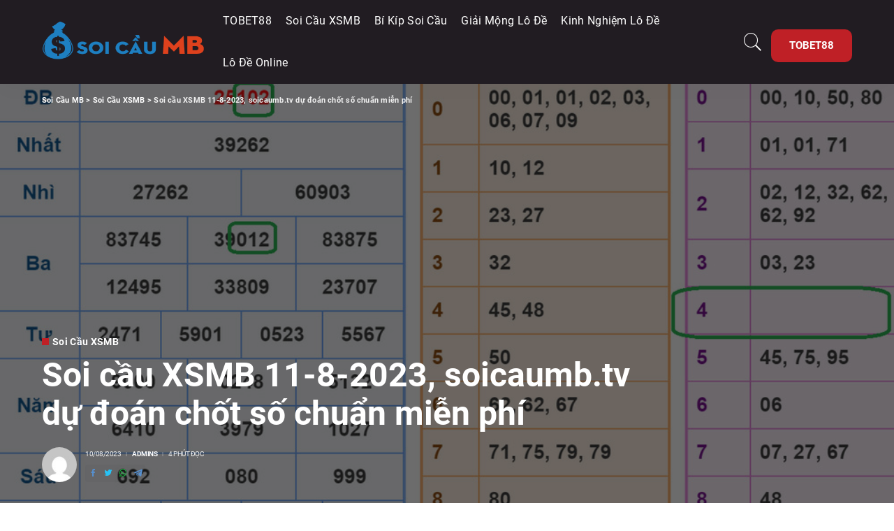

--- FILE ---
content_type: text/html; charset=UTF-8
request_url: https://soicaumb.tv/soi-cau-xsmb-11-8-2023.html
body_size: 37309
content:
<!DOCTYPE html>
<html lang="vi" prefix="og: https://ogp.me/ns#">
<head>
    <meta charset="UTF-8">
    <meta http-equiv="X-UA-Compatible" content="IE=edge">
    <meta name="viewport" content="width=device-width, initial-scale=1">
    <link rel="profile" href="https://gmpg.org/xfn/11">
	
<!-- Search Engine Optimization by Rank Math PRO - https://rankmath.com/ -->
<title>Soi cầu XSMB 11-8-2023, soicaumb.tv dự đoán chốt số chuẩn miễn phí</title><link rel="preload" as="style" href="https://fonts.googleapis.com/css?family=Roboto%3A100%2C300%2C400%2C500%2C700%2C900%2C100italic%2C300italic%2C400italic%2C500italic%2C700italic%2C900italic%7CMontserrat%3A500&#038;display=swap" /><link rel="stylesheet" href="https://fonts.googleapis.com/css?family=Roboto%3A100%2C300%2C400%2C500%2C700%2C900%2C100italic%2C300italic%2C400italic%2C500italic%2C700italic%2C900italic%7CMontserrat%3A500&#038;display=swap" media="print" onload="this.media='all'" /><noscript><link rel="stylesheet" href="https://fonts.googleapis.com/css?family=Roboto%3A100%2C300%2C400%2C500%2C700%2C900%2C100italic%2C300italic%2C400italic%2C500italic%2C700italic%2C900italic%7CMontserrat%3A500&#038;display=swap" /></noscript><link rel="preload" as="font" href="https://fonts.gstatic.com/s/roboto/v30/KFOkCnqEu92Fr1Mu51xHIzIFKw.woff2" crossorigin><link rel="preload" as="font" href="https://fonts.gstatic.com/s/roboto/v30/KFOkCnqEu92Fr1Mu51xGIzIFKw.woff2" crossorigin><link rel="preload" as="font" href="https://fonts.gstatic.com/s/roboto/v30/KFOkCnqEu92Fr1Mu51xIIzI.woff2" crossorigin><link rel="preload" as="font" href="https://fonts.gstatic.com/s/roboto/v30/KFOmCnqEu92Fr1Mu7WxKOzY.woff2" crossorigin><link rel="preload" as="font" href="https://fonts.gstatic.com/s/roboto/v30/KFOmCnqEu92Fr1Mu7GxKOzY.woff2" crossorigin><link rel="preload" as="font" href="https://fonts.gstatic.com/s/roboto/v30/KFOmCnqEu92Fr1Mu4mxK.woff2" crossorigin><link rel="preload" as="font" href="https://fonts.gstatic.com/s/roboto/v30/KFOlCnqEu92Fr1MmEU9fCxc4EsA.woff2" crossorigin><link rel="preload" as="font" href="https://fonts.gstatic.com/s/roboto/v30/KFOlCnqEu92Fr1MmEU9fChc4EsA.woff2" crossorigin><link rel="preload" as="font" href="https://fonts.gstatic.com/s/roboto/v30/KFOlCnqEu92Fr1MmEU9fBBc4.woff2" crossorigin><link rel="preload" as="font" href="https://fonts.gstatic.com/s/roboto/v30/KFOlCnqEu92Fr1MmWUlfCxc4EsA.woff2" crossorigin><link rel="preload" as="font" href="https://fonts.gstatic.com/s/roboto/v30/KFOlCnqEu92Fr1MmWUlfChc4EsA.woff2" crossorigin><link rel="preload" as="font" href="https://fonts.gstatic.com/s/roboto/v30/KFOlCnqEu92Fr1MmWUlfBBc4.woff2" crossorigin><link rel="preload" as="font" href="https://soicaumb.tv/wp-content/themes/pixwell/assets/fonts/ruby-icon.ttf" crossorigin><link rel="preload" as="font" href="https://soicaumb.tv/wp-content/plugins/fixed-toc/frontend/assets/fonts/icons.woff2?45335921" crossorigin><style id="wpr-usedcss">@font-face{font-family:Roboto;font-style:italic;font-weight:400;font-display:swap;src:url(https://fonts.gstatic.com/s/roboto/v30/KFOkCnqEu92Fr1Mu51xHIzIFKw.woff2) format('woff2');unicode-range:U+0102-0103,U+0110-0111,U+0128-0129,U+0168-0169,U+01A0-01A1,U+01AF-01B0,U+0300-0301,U+0303-0304,U+0308-0309,U+0323,U+0329,U+1EA0-1EF9,U+20AB}@font-face{font-family:Roboto;font-style:italic;font-weight:400;font-display:swap;src:url(https://fonts.gstatic.com/s/roboto/v30/KFOkCnqEu92Fr1Mu51xGIzIFKw.woff2) format('woff2');unicode-range:U+0100-02AF,U+0304,U+0308,U+0329,U+1E00-1E9F,U+1EF2-1EFF,U+2020,U+20A0-20AB,U+20AD-20C0,U+2113,U+2C60-2C7F,U+A720-A7FF}@font-face{font-family:Roboto;font-style:italic;font-weight:400;font-display:swap;src:url(https://fonts.gstatic.com/s/roboto/v30/KFOkCnqEu92Fr1Mu51xIIzI.woff2) format('woff2');unicode-range:U+0000-00FF,U+0131,U+0152-0153,U+02BB-02BC,U+02C6,U+02DA,U+02DC,U+0304,U+0308,U+0329,U+2000-206F,U+2074,U+20AC,U+2122,U+2191,U+2193,U+2212,U+2215,U+FEFF,U+FFFD}@font-face{font-family:Roboto;font-style:normal;font-weight:400;font-display:swap;src:url(https://fonts.gstatic.com/s/roboto/v30/KFOmCnqEu92Fr1Mu7WxKOzY.woff2) format('woff2');unicode-range:U+0102-0103,U+0110-0111,U+0128-0129,U+0168-0169,U+01A0-01A1,U+01AF-01B0,U+0300-0301,U+0303-0304,U+0308-0309,U+0323,U+0329,U+1EA0-1EF9,U+20AB}@font-face{font-family:Roboto;font-style:normal;font-weight:400;font-display:swap;src:url(https://fonts.gstatic.com/s/roboto/v30/KFOmCnqEu92Fr1Mu7GxKOzY.woff2) format('woff2');unicode-range:U+0100-02AF,U+0304,U+0308,U+0329,U+1E00-1E9F,U+1EF2-1EFF,U+2020,U+20A0-20AB,U+20AD-20C0,U+2113,U+2C60-2C7F,U+A720-A7FF}@font-face{font-family:Roboto;font-style:normal;font-weight:400;font-display:swap;src:url(https://fonts.gstatic.com/s/roboto/v30/KFOmCnqEu92Fr1Mu4mxK.woff2) format('woff2');unicode-range:U+0000-00FF,U+0131,U+0152-0153,U+02BB-02BC,U+02C6,U+02DA,U+02DC,U+0304,U+0308,U+0329,U+2000-206F,U+2074,U+20AC,U+2122,U+2191,U+2193,U+2212,U+2215,U+FEFF,U+FFFD}@font-face{font-family:Roboto;font-style:normal;font-weight:500;font-display:swap;src:url(https://fonts.gstatic.com/s/roboto/v30/KFOlCnqEu92Fr1MmEU9fCxc4EsA.woff2) format('woff2');unicode-range:U+0102-0103,U+0110-0111,U+0128-0129,U+0168-0169,U+01A0-01A1,U+01AF-01B0,U+0300-0301,U+0303-0304,U+0308-0309,U+0323,U+0329,U+1EA0-1EF9,U+20AB}@font-face{font-family:Roboto;font-style:normal;font-weight:500;font-display:swap;src:url(https://fonts.gstatic.com/s/roboto/v30/KFOlCnqEu92Fr1MmEU9fChc4EsA.woff2) format('woff2');unicode-range:U+0100-02AF,U+0304,U+0308,U+0329,U+1E00-1E9F,U+1EF2-1EFF,U+2020,U+20A0-20AB,U+20AD-20C0,U+2113,U+2C60-2C7F,U+A720-A7FF}@font-face{font-family:Roboto;font-style:normal;font-weight:500;font-display:swap;src:url(https://fonts.gstatic.com/s/roboto/v30/KFOlCnqEu92Fr1MmEU9fBBc4.woff2) format('woff2');unicode-range:U+0000-00FF,U+0131,U+0152-0153,U+02BB-02BC,U+02C6,U+02DA,U+02DC,U+0304,U+0308,U+0329,U+2000-206F,U+2074,U+20AC,U+2122,U+2191,U+2193,U+2212,U+2215,U+FEFF,U+FFFD}@font-face{font-family:Roboto;font-style:normal;font-weight:700;font-display:swap;src:url(https://fonts.gstatic.com/s/roboto/v30/KFOlCnqEu92Fr1MmWUlfCxc4EsA.woff2) format('woff2');unicode-range:U+0102-0103,U+0110-0111,U+0128-0129,U+0168-0169,U+01A0-01A1,U+01AF-01B0,U+0300-0301,U+0303-0304,U+0308-0309,U+0323,U+0329,U+1EA0-1EF9,U+20AB}@font-face{font-family:Roboto;font-style:normal;font-weight:700;font-display:swap;src:url(https://fonts.gstatic.com/s/roboto/v30/KFOlCnqEu92Fr1MmWUlfChc4EsA.woff2) format('woff2');unicode-range:U+0100-02AF,U+0304,U+0308,U+0329,U+1E00-1E9F,U+1EF2-1EFF,U+2020,U+20A0-20AB,U+20AD-20C0,U+2113,U+2C60-2C7F,U+A720-A7FF}@font-face{font-family:Roboto;font-style:normal;font-weight:700;font-display:swap;src:url(https://fonts.gstatic.com/s/roboto/v30/KFOlCnqEu92Fr1MmWUlfBBc4.woff2) format('woff2');unicode-range:U+0000-00FF,U+0131,U+0152-0153,U+02BB-02BC,U+02C6,U+02DA,U+02DC,U+0304,U+0308,U+0329,U+2000-206F,U+2074,U+20AC,U+2122,U+2191,U+2193,U+2212,U+2215,U+FEFF,U+FFFD}img.emoji{display:inline!important;border:none!important;box-shadow:none!important;height:1em!important;width:1em!important;margin:0 .07em!important;vertical-align:-.1em!important;background:0 0!important;padding:0!important}:where(.wp-block-button__link){border-radius:9999px;box-shadow:none;padding:calc(.667em + 2px) calc(1.333em + 2px);text-decoration:none}:where(.wp-block-calendar table:not(.has-background) th){background:#ddd}:where(.wp-block-columns){margin-bottom:1.75em}:where(.wp-block-columns.has-background){padding:1.25em 2.375em}:where(.wp-block-post-comments input[type=submit]){border:none}:where(.wp-block-cover-image:not(.has-text-color)),:where(.wp-block-cover:not(.has-text-color)){color:#fff}:where(.wp-block-cover-image.is-light:not(.has-text-color)),:where(.wp-block-cover.is-light:not(.has-text-color)){color:#000}:where(.wp-block-file){margin-bottom:1.5em}:where(.wp-block-file__button){border-radius:2em;display:inline-block;padding:.5em 1em}:where(.wp-block-file__button):is(a):active,:where(.wp-block-file__button):is(a):focus,:where(.wp-block-file__button):is(a):hover,:where(.wp-block-file__button):is(a):visited{box-shadow:none;color:#fff;opacity:.85;text-decoration:none}:where(.wp-block-latest-comments:not([style*=line-height] .wp-block-latest-comments__comment)){line-height:1.1}:where(.wp-block-latest-comments:not([style*=line-height] .wp-block-latest-comments__comment-excerpt p)){line-height:1.8}ol,ul{box-sizing:border-box}:where(.wp-block-navigation.has-background .wp-block-navigation-item a:not(.wp-element-button)),:where(.wp-block-navigation.has-background .wp-block-navigation-submenu a:not(.wp-element-button)){padding:.5em 1em}:where(.wp-block-navigation .wp-block-navigation__submenu-container .wp-block-navigation-item a:not(.wp-element-button)),:where(.wp-block-navigation .wp-block-navigation__submenu-container .wp-block-navigation-submenu a:not(.wp-element-button)),:where(.wp-block-navigation .wp-block-navigation__submenu-container .wp-block-navigation-submenu button.wp-block-navigation-item__content),:where(.wp-block-navigation .wp-block-navigation__submenu-container .wp-block-pages-list__item button.wp-block-navigation-item__content){padding:.5em 1em}:where(p.has-text-color:not(.has-link-color)) a{color:inherit}:where(.wp-block-post-excerpt){margin-bottom:var(--wp--style--block-gap);margin-top:var(--wp--style--block-gap)}:where(.wp-block-preformatted.has-background){padding:1.25em 2.375em}:where(.wp-block-pullquote){margin:0 0 1em}:where(.wp-block-search__button){border:1px solid #ccc;padding:6px 10px}:where(.wp-block-search__button-inside .wp-block-search__inside-wrapper){border:1px solid #949494;box-sizing:border-box;padding:4px}:where(.wp-block-search__button-inside .wp-block-search__inside-wrapper) .wp-block-search__input{border:none;border-radius:0;padding:0 4px}:where(.wp-block-search__button-inside .wp-block-search__inside-wrapper) .wp-block-search__input:focus{outline:0}:where(.wp-block-search__button-inside .wp-block-search__inside-wrapper) :where(.wp-block-search__button){padding:4px 8px}:where(.wp-block-term-description){margin-bottom:var(--wp--style--block-gap);margin-top:var(--wp--style--block-gap)}:where(pre.wp-block-verse){font-family:inherit}.entry-content{counter-reset:footnotes}:root{--wp--preset--font-size--normal:16px;--wp--preset--font-size--huge:42px}.aligncenter{clear:both}.screen-reader-text{clip:rect(1px,1px,1px,1px);word-wrap:normal!important;border:0;-webkit-clip-path:inset(50%);clip-path:inset(50%);height:1px;margin:-1px;overflow:hidden;padding:0;position:absolute;width:1px}.screen-reader-text:focus{clip:auto!important;background-color:#ddd;-webkit-clip-path:none;clip-path:none;color:#444;display:block;font-size:1em;height:auto;left:5px;line-height:normal;padding:15px 23px 14px;text-decoration:none;top:5px;width:auto;z-index:100000}html :where(.has-border-color){border-style:solid}html :where([style*=border-top-color]){border-top-style:solid}html :where([style*=border-right-color]){border-right-style:solid}html :where([style*=border-bottom-color]){border-bottom-style:solid}html :where([style*=border-left-color]){border-left-style:solid}html :where([style*=border-width]){border-style:solid}html :where([style*=border-top-width]){border-top-style:solid}html :where([style*=border-right-width]){border-right-style:solid}html :where([style*=border-bottom-width]){border-bottom-style:solid}html :where([style*=border-left-width]){border-left-style:solid}html :where(img[class*=wp-image-]){height:auto;max-width:100%}:where(figure){margin:0 0 1em}html :where(.is-position-sticky){--wp-admin--admin-bar--position-offset:var(--wp-admin--admin-bar--height,0px)}@media screen and (max-width:600px){html :where(.is-position-sticky){--wp-admin--admin-bar--position-offset:0px}}body{--wp--preset--color--black:#000000;--wp--preset--color--cyan-bluish-gray:#abb8c3;--wp--preset--color--white:#ffffff;--wp--preset--color--pale-pink:#f78da7;--wp--preset--color--vivid-red:#cf2e2e;--wp--preset--color--luminous-vivid-orange:#ff6900;--wp--preset--color--luminous-vivid-amber:#fcb900;--wp--preset--color--light-green-cyan:#7bdcb5;--wp--preset--color--vivid-green-cyan:#00d084;--wp--preset--color--pale-cyan-blue:#8ed1fc;--wp--preset--color--vivid-cyan-blue:#0693e3;--wp--preset--color--vivid-purple:#9b51e0;--wp--preset--gradient--vivid-cyan-blue-to-vivid-purple:linear-gradient(135deg,rgba(6, 147, 227, 1) 0%,rgb(155, 81, 224) 100%);--wp--preset--gradient--light-green-cyan-to-vivid-green-cyan:linear-gradient(135deg,rgb(122, 220, 180) 0%,rgb(0, 208, 130) 100%);--wp--preset--gradient--luminous-vivid-amber-to-luminous-vivid-orange:linear-gradient(135deg,rgba(252, 185, 0, 1) 0%,rgba(255, 105, 0, 1) 100%);--wp--preset--gradient--luminous-vivid-orange-to-vivid-red:linear-gradient(135deg,rgba(255, 105, 0, 1) 0%,rgb(207, 46, 46) 100%);--wp--preset--gradient--very-light-gray-to-cyan-bluish-gray:linear-gradient(135deg,rgb(238, 238, 238) 0%,rgb(169, 184, 195) 100%);--wp--preset--gradient--cool-to-warm-spectrum:linear-gradient(135deg,rgb(74, 234, 220) 0%,rgb(151, 120, 209) 20%,rgb(207, 42, 186) 40%,rgb(238, 44, 130) 60%,rgb(251, 105, 98) 80%,rgb(254, 248, 76) 100%);--wp--preset--gradient--blush-light-purple:linear-gradient(135deg,rgb(255, 206, 236) 0%,rgb(152, 150, 240) 100%);--wp--preset--gradient--blush-bordeaux:linear-gradient(135deg,rgb(254, 205, 165) 0%,rgb(254, 45, 45) 50%,rgb(107, 0, 62) 100%);--wp--preset--gradient--luminous-dusk:linear-gradient(135deg,rgb(255, 203, 112) 0%,rgb(199, 81, 192) 50%,rgb(65, 88, 208) 100%);--wp--preset--gradient--pale-ocean:linear-gradient(135deg,rgb(255, 245, 203) 0%,rgb(182, 227, 212) 50%,rgb(51, 167, 181) 100%);--wp--preset--gradient--electric-grass:linear-gradient(135deg,rgb(202, 248, 128) 0%,rgb(113, 206, 126) 100%);--wp--preset--gradient--midnight:linear-gradient(135deg,rgb(2, 3, 129) 0%,rgb(40, 116, 252) 100%);--wp--preset--font-size--small:13px;--wp--preset--font-size--medium:20px;--wp--preset--font-size--large:36px;--wp--preset--font-size--x-large:42px;--wp--preset--spacing--20:0.44rem;--wp--preset--spacing--30:0.67rem;--wp--preset--spacing--40:1rem;--wp--preset--spacing--50:1.5rem;--wp--preset--spacing--60:2.25rem;--wp--preset--spacing--70:3.38rem;--wp--preset--spacing--80:5.06rem;--wp--preset--shadow--natural:6px 6px 9px rgba(0, 0, 0, .2);--wp--preset--shadow--deep:12px 12px 50px rgba(0, 0, 0, .4);--wp--preset--shadow--sharp:6px 6px 0px rgba(0, 0, 0, .2);--wp--preset--shadow--outlined:6px 6px 0px -3px rgba(255, 255, 255, 1),6px 6px rgba(0, 0, 0, 1);--wp--preset--shadow--crisp:6px 6px 0px rgba(0, 0, 0, 1)}:where(.is-layout-flex){gap:.5em}:where(.is-layout-grid){gap:.5em}:where(.wp-block-post-template.is-layout-flex){gap:1.25em}:where(.wp-block-post-template.is-layout-grid){gap:1.25em}:where(.wp-block-columns.is-layout-flex){gap:2em}:where(.wp-block-columns.is-layout-grid){gap:2em}:root{--g-color:#ff8763}a,abbr,address,body,code,div,dl,dt,em,fieldset,form,h1,h2,h3,h4,h6,html,iframe,label,legend,li,object,ol,p,s,small,span,strong,table,tbody,tr,tt,ul{font-family:inherit;font-size:100%;font-weight:inherit;font-style:inherit;line-height:inherit;margin:0;padding:0;vertical-align:baseline;border:0;outline:0}html{font-family:Poppins,sans-serif;font-size:16px;line-height:1.7;overflow-x:hidden;color:#333;text-size-adjust:100%;-webkit-text-size-adjust:100%;-ms-text-size-adjust:100%}*{-moz-box-sizing:border-box;-webkit-box-sizing:border-box;box-sizing:border-box}:after,:before{-moz-box-sizing:border-box;-webkit-box-sizing:border-box;box-sizing:border-box}.site{position:relative;display:block}.site-content,.site-wrap{position:relative;display:block;margin:0;padding:0}.site-wrap *{text-rendering:optimizeLegibility;-webkit-font-smoothing:antialiased;-moz-osx-font-smoothing:grayscale}button,input{overflow:visible}canvas,progress,video{display:inline-block}progress{vertical-align:baseline}[type=checkbox],[type=radio],legend{box-sizing:border-box;padding:0}figure{display:block;margin:0}em{font-weight:400;font-style:italic}address{font-style:italic}code{font-family:monospace,monospace;font-size:.9em}a{text-decoration:none;color:inherit;background-color:transparent}abbr[title]{cursor:default;text-decoration:none}strong{font-weight:700}code{background-color:#8882}small{font-size:80%}img{max-width:100%;height:auto;vertical-align:middle;border-style:none;object-fit:cover}svg:not(:root){overflow:hidden}.svg-icon{width:22px;max-width:22px;height:22px;max-height:22px}button,input,optgroup,select,textarea{margin:0;text-transform:none;outline:0!important}select{font-family:Montserrat,sans-serif;font-size:.875rem;font-weight:400;line-height:22px;max-width:100%;padding:10px 25px;text-transform:none;border:none;outline:0!important;background-color:rgba(0,0,0,.025)}[type=reset],[type=submit],button,html [type=button]{-webkit-appearance:button}[type=button]::-moz-focus-inner,[type=reset]::-moz-focus-inner,[type=submit]::-moz-focus-inner,button::-moz-focus-inner{padding:0;border-style:none}[type=button]:-moz-focusring,[type=reset]:-moz-focusring,[type=submit]:-moz-focusring,button:-moz-focusring{outline:ButtonText dotted 1px}fieldset{padding:0}legend{display:table;max-width:100%;white-space:normal;color:inherit}textarea{overflow:auto}[type=search]{outline-offset:-2px;-webkit-appearance:textfield}[type=search]::-webkit-search-cancel-button,[type=search]::-webkit-search-decoration{-webkit-appearance:none}::-webkit-file-upload-button{font:inherit;-webkit-appearance:button}[hidden],template{display:none}body{font-size:inherit;display:block;margin:0;color:inherit}body:not([data-theme=dark]){background:#fff}.clearfix:after,.clearfix:before{display:table;clear:both;content:' '}ol,ul{list-style:none}legend{font-size:15px;margin-bottom:20px;text-transform:uppercase}input::-webkit-file-upload-button{font-size:15px;padding:7px 15px;cursor:pointer;color:#fff;border:none;-webkit-border-radius:4px;border-radius:4px;outline:0;background-color:#333;box-shadow:none}input::-webkit-file-upload-button:hover{opacity:.7}.screen-reader-text{position:absolute!important;overflow:hidden;clip:rect(1px,1px,1px,1px);width:1px;height:1px;margin:-1px;padding:0;word-wrap:normal!important;border:0;clip-path:inset(50%)}.off-canvas-inner::-webkit-scrollbar{width:4px}.off-canvas-inner::-webkit-scrollbar-track{-webkit-border-radius:10px;border-radius:10px;background:rgba(255,255,255,.1);box-shadow:inset 0 0 6px rgba(0,0,0,.1)}.off-canvas-inner::-webkit-scrollbar-thumb{-webkit-border-radius:10px;border-radius:10px;background-color:#333}input::-webkit-input-placeholder,input::placeholder,textarea::-webkit-input-placeholder,textarea::placeholder{font-size:.9em;opacity:.7;color:currentColor}.rbi{font-family:ruby-icon!important;font-weight:400;font-style:normal;font-variant:normal;text-transform:none;speak:none;-webkit-font-smoothing:antialiased;-moz-osx-font-smoothing:grayscale}[class^=rbi-]{font-family:ruby-icon!important;font-weight:400;font-style:normal;font-variant:normal;text-transform:none;speak:none;-webkit-font-smoothing:antialiased;-moz-osx-font-smoothing:grayscale}.rbi-telegram:before{content:'\e938'}.rbi-move:before{content:'\e870'}.rbi-arrow-up:before{content:'\e877'}.rbi-search-light:before{content:'\e618'}.rbi-facebook:before{content:'\62'}.rbi-twitter:before{content:'\64'}.rbi-whatsapp:before{content:'\5a'}.rbi-star:before{content:'\e909'}.rbi-star-full:before{content:'\e90a'}.rbi-angle-down:before{content:'\e924'}.rbi-angle-left:before{content:'\e925'}.rbi-angle-right:before{content:'\e926'}.rb-row{display:flex;-webkit-flex-flow:row wrap;flex-flow:row wrap;justify-content:flex-start}[class*=rb-col],[class^=rb-col]{display:flex;flex-flow:row wrap;min-width:0}[class*=rb-col]>.p-wrap,[class^=rb-col]>.p-wrap{flex-grow:1}.rb-n15-gutter{margin-right:-15px;margin-left:-15px}.rb-n20-gutter{margin-right:-20px;margin-left:-20px}.rb-m20-gutter{margin-right:20px;margin-left:20px}.rb-p15-gutter{padding-right:15px;padding-left:15px}.rb-p20-gutter{padding-right:20px;padding-left:20px}.rb-col-m6{flex:0 0 50%;max-width:50%}@media all and (min-width:992px){.rb-col-d3{flex:0 0 25%;max-width:25%}}.h2,.h3,.h4,h1,h2,h3,h4,h6{font-family:Quicksand,sans-serif;font-weight:700;-ms-word-wrap:break-word;word-wrap:break-word}h1{font-size:2.5rem;line-height:1.15}.h2,h2{font-size:1.625rem;line-height:1.25}.h3,h3{font-size:1.25rem;line-height:1.25}.h4,h4{font-size:1rem;line-height:1.45}h6{font-size:.875rem;line-height:1.5}.is-hidden{display:none!important}.is-hide{opacity:0!important}.opacity-animate{-webkit-transition:opacity .3s cubic-bezier(.32, .74, .57, 1);transition:opacity .3s cubic-bezier(.32, .74, .57, 1)}textarea{font-family:Montserrat,sans-serif;font-size:.875rem!important;font-weight:400;line-height:1.7;display:block;width:100%;max-width:100%;padding:15px 20px;-webkit-transition:.3s cubic-bezier(.32, .74, .57, 1);transition:all .3s cubic-bezier(.32, .74, .57, 1);border:none;outline:0;background-color:rgba(0,0,0,.025);-moz-box-shadow:none!important;-webkit-box-shadow:none!important;box-shadow:none!important}input[type=email],input[type=number],input[type=password],input[type=search],input[type=text],input[type=url]{font-family:Montserrat,sans-serif;font-size:.875rem;font-weight:400;line-height:22px;max-width:100%;padding:10px 25px;-webkit-transition:.3s cubic-bezier(.32, .74, .57, 1);transition:all .3s cubic-bezier(.32, .74, .57, 1);white-space:nowrap;border:none;outline:0!important;background-color:rgba(0,0,0,.025);-webkit-box-shadow:none!important;box-shadow:none!important}button,input[type=submit]{font-family:Montserrat,sans-serif;font-size:12px;font-weight:600;line-height:40px;padding:0 40px;cursor:pointer;-webkit-transition:.3s cubic-bezier(.32, .74, .57, 1);transition:all .3s cubic-bezier(.32, .74, .57, 1);white-space:nowrap;color:#fff;border:none;-webkit-border-radius:0;border-radius:0;outline:0!important;background:0 0;background-color:#333;-moz-box-shadow:none!important;-webkit-box-shadow:none!important;box-shadow:none!important}.load-animation,.loadmore-animation{position:absolute;z-index:992;top:0;right:0;bottom:0;left:0;pointer-events:none!important;background-color:transparent;background-image:url('https://soicaumb.tv/wp-content/themes/pixwell/assets/images/loading.svg');background-repeat:no-repeat;background-position:center;background-size:50px}.live-search-animation{top:0;right:0;bottom:auto;left:auto;display:none;width:56px;height:56px;background-color:transparent!important;background-size:26px}[type=number]::-webkit-inner-spin-button,[type=number]::-webkit-outer-spin-button{height:auto}input[type=number]{-moz-appearance:textfield}.loadmore-animation{display:none;opacity:0;background-size:32px}button:focus,button:hover,input[type=button]:focus,input[type=button]:hover,input[type=submit]:focus,input[type=submit]:hover{background-color:var(--g-color)}label{font-size:.85rem;line-height:1.7}.tipsy{font-family:Montserrat,sans-serif;font-size:11px;font-weight:500;position:absolute;z-index:100000;padding:5px}.tipsy-inner{font-family:inherit;line-height:1;max-width:200px;padding:7px;text-align:center;letter-spacing:inherit;color:#fff;background-color:#333}.tipsy-arrow{line-height:0;position:absolute;width:0;height:0;border:5px dashed #333}.mfp-bg{position:fixed;z-index:9840;top:0;left:0;overflow:hidden;width:100%;height:100%;opacity:0;background:#000}.mfp-wrap{position:fixed;z-index:9845;top:0;left:0;width:100%;height:100%;outline:0!important}.mfp-container{position:absolute;top:0;right:0;bottom:0;left:0;display:flex;align-items:center;-moz-box-sizing:border-box;-webkit-box-sizing:border-box;box-sizing:border-box;padding:0;text-align:center}.mfp-align-top .mfp-container:before{display:none}.mfp-ajax-cur{cursor:progress}.mfp-arrow,.mfp-close,.mfp-counter{-moz-user-select:none;-webkit-user-select:none;user-select:none}.mfp-loading.mfp-figure{display:none}button::-moz-focus-inner{padding:0;border:0}.mfp-close{font-size:18px;font-weight:lighter;line-height:50px;position:absolute;z-index:99999;top:0;right:0;bottom:auto;left:auto;display:block;overflow:visible;width:50px;height:50px;padding:0;cursor:pointer;border:0;-webkit-border-radius:0!important;border-radius:0!important;outline:0;-webkit-box-shadow:none;box-shadow:none}.is-light-text .mfp-close,[data-theme=dark] .mfp-close{background-color:transparent}.is-light-text .mfp-close:hover,.mfp-close:hover,[data-theme=dark] .mfp-close:hover{color:#fff;background-color:var(--g-color)}.mfp-arrow *,.mfp-close *{pointer-events:none!important}.mfp-counter{font-size:.875rem;opacity:.5;color:#fff}.mfp-iframe-scaler{overflow:hidden;width:100%;height:0;padding-top:56.25%}.mfp-iframe-scaler iframe{position:absolute;top:0;left:0;display:block;width:100%;height:100%;background:#000;-webkit-box-shadow:0 0 8px rgba(0,0,0,.6);box-shadow:0 0 8px rgba(0,0,0,.6)}img.mfp-img{line-height:0;display:block;-moz-box-sizing:border-box;-webkit-box-sizing:border-box;box-sizing:border-box;width:auto;max-width:100%;height:auto;margin:0 auto;padding:10px 0;-webkit-transition:.5s cubic-bezier(.32, .74, .57, 1);transition:all .5s cubic-bezier(.32, .74, .57, 1);backface-visibility:hidden}.mfp-figure{line-height:0}.mfp-figure:after{position:absolute;z-index:-1;top:40px;right:0;bottom:40px;left:0;display:block;width:auto;height:auto;content:''}.mfp-figure small{font-size:12px;line-height:14px;display:block;color:#bdbdbd}.mfp-bottom-bar{position:absolute;top:100%;left:0;width:100%;margin-top:-36px;cursor:auto}.mfp-gallery .mfp-figure img{cursor:pointer}.mfp-bg.mfp-ready.popup-animation.site-access-popup{opacity:.96}.site-access-popup{display:flex;align-items:center;justify-content:center}#rb-checktag{position:absolute;top:auto;right:auto;bottom:0;left:0}#rb-adbanner{min-height:1px}@media all and (max-width:900px){.mfp-arrow{-webkit-transform:scale(.75);transform:scale(.75)}.mfp-container{padding-right:7px;padding-left:7px}.rb-gallery-popup .mfp-container{padding-right:0;padding-left:0}}.mfp-ie7 .mfp-img{padding:0}.mfp-ie7 .mfp-bottom-bar{left:50%;width:600px;margin-top:5px;margin-left:-300px;padding-bottom:5px}.mfp-ie7 .mfp-container{padding:0}.mfp-ie7 .mfp-close{top:0;right:0;padding-top:0}.mfp-bg.rb-popup-effect{-webkit-transition:.5s cubic-bezier(.32, .74, .57, 1);transition:all .5s cubic-bezier(.32, .74, .57, 1);opacity:0}.mfp-bg.mfp-ready.rb-popup-effect{opacity:.9}.mfp-removing.mfp-bg.mfp-ready.rb-popup-effect{opacity:0!important}.rb-newsletter-popup{position:relative;display:flex;overflow:hidden;width:100%;max-width:760px;height:480px;max-height:90vh;margin:auto;background-color:#fff}[data-theme=dark] .rb-newsletter-popup{background-color:#282828}.rb-newsletter-popup .rb-newsletter{display:block;width:100%;height:100%}.rb-newsletter h4{font-size:1.3rem;margin-bottom:10px}.rb-newsletter form{margin-top:15px}.rb-newsletter input[type=email]:focus{text-align:left}.rb-newsletter button[type=submit]{padding:0 60px;letter-spacing:.02em}input[type=checkbox]+label:active:before{-webkit-transform:scale(0);transform:scale(0)}#rb-close-newsletter{color:#333;background-color:rgba(0,0,0,.07)}#rb-close-newsletter:hover{color:#fff;background-color:var(--g-color)}.rb-gallery-wrap{position:relative;display:block;width:100%;padding-bottom:60px}.rb-gallery-wrap .gallery-inner{position:relative;display:block;overflow:hidden;margin:-10px}.rb-gallery-wrap:after{position:absolute;bottom:10px;left:50%;display:block;width:200px;height:10px;margin-left:-100px;content:'';opacity:.25;background-color:transparent;background-image:radial-gradient(currentColor 1px,transparent 1px);background-position:1px 1px;background-size:5px 5px}.rb-gallery-wrap{padding-right:10px;padding-left:10px}.rb-gallery-el{display:block;float:left;width:33.33%;padding:10px}.rb-gallery-el img{display:block;width:100%;height:auto}.gallery-loading{position:relative;display:block;overflow:hidden;min-height:300px;opacity:.1}.gallery-inner{-webkit-transition:.3s;transition:all .3s}.rb-gallery-link{position:relative;display:block;overflow:hidden;width:100%;height:auto}.rb-gallery-link:after{font-family:ruby-icon;font-size:30px;line-height:1;position:absolute;z-index:1;top:0;right:0;bottom:0;left:0;display:flex;visibility:hidden;align-items:center;justify-content:center;content:'\e88c';-webkit-transition:.3s cubic-bezier(.32, .74, .57, 1);transition:all .3s cubic-bezier(.32, .74, .57, 1);pointer-events:none;opacity:0;color:#fff;background-color:rgba(0,0,0,.5)}.rb-gallery-link:focus:after,.rb-gallery-link:hover:after{visibility:visible;opacity:1}@media only screen and (max-width:1400px){.rb-newsletter-popup{max-width:680px;height:440px}#rb-close-newsletter{font-size:15px;line-height:42px;width:42px;height:42px}}.read-it-later{visibility:hidden;cursor:pointer;-webkit-transition:.3s cubic-bezier(.32, .74, .57, 1);transition:all .3s cubic-bezier(.32, .74, .57, 1);opacity:0}.p-wrap:hover .read-it-later{opacity:1}.read-it-later.loaded{visibility:visible}.read-it-later.loaded.added{opacity:1}.read-it-later i{font-size:.75em;line-height:1;padding-left:2px}.read-it-later.added i:before{content:'\e931'}@media only screen and (max-width:991px){.read-it-later{display:none!important}}@media only screen and (max-width:911px){.rb-gallery-el{width:50%}}.rb-reaction{display:flex;flex-flow:row nowrap;justify-content:space-between;max-width:700px;margin-right:auto;margin-left:auto}.reaction{position:relative;flex:0 0 85px;max-width:85px;cursor:pointer}.reaction:before{content:'';-webkit-transition:opacity .3s;transition:opacity .3s;pointer-events:none;opacity:0}.reaction.loading:before{font-family:ruby-icon!important;font-size:18px;line-height:18px;position:absolute;top:6px;right:6px;bottom:auto;left:auto;display:block;width:auto;height:18px;content:'\e97c';-webkit-transform-origin:center;transform-origin:center;animation:2s linear infinite reaction-spinner;letter-spacing:0;opacity:1;color:#f9d045;will-change:transform}@keyframes reaction-spinner{to{transform:rotate(360deg);-webkit-transform:rotate(360deg)}}.dark-mode-toggle{display:flex;align-items:center;height:100%}.dark-mode-toggle svg{width:100%;height:100%}body.switch-smooth{-webkit-transition:background-color .1s cubic-bezier(.32, .74, .57, 1);transition:background-color .1s cubic-bezier(.32, .74, .57, 1)}@media only screen and (max-width:767px){.rb-gallery-el{padding:5px}.rb-gallery-wrap .gallery-inner{margin:-5px}.rb-gallery-wrap{padding-right:5px;padding-left:5px}.rb-gallery-el{width:50%}.mobile-search a.search-icon{font-size:30px}.rb-reaction{flex-flow:row wrap;justify-content:space-around}.reaction{flex:0 0 70px;margin-top:5px}}.rb-owl-next,.rb-owl-prev{font-weight:400;position:absolute;top:50%;display:block;overflow:hidden;width:32px;height:100px;margin-top:-50px;cursor:pointer;-webkit-transition:opacity .3s cubic-bezier(.32, .74, .57, 1),background-color .3s cubic-bezier(.32, .74, .57, 1);transition:opacity .3s cubic-bezier(.32, .74, .57, 1),background-color .3s cubic-bezier(.32, .74, .57, 1);text-align:center;opacity:0;color:#fff;background-color:#333;-webkit-box-shadow:1px 5px 10px rgba(0,0,0,.1);box-shadow:1px 5px 10px rgba(0,0,0,.1)}.rb-owl-prev{right:auto;left:15px}.rb-owl-next{right:15px;left:auto}.owl-nav i{font-size:18px;line-height:100px;position:relative;display:block;width:32px;-webkit-transition:.3s cubic-bezier(.32, .74, .57, 1);transition:all .3s cubic-bezier(.32, .74, .57, 1);text-align:center}.owl-nav span{font-size:.7rem;line-height:32px;position:absolute;top:0;bottom:auto;left:0;display:block;width:100px;padding-left:.4em;-webkit-transition:.3s cubic-bezier(.32, .74, .57, 1);transition:all .3s cubic-bezier(.32, .74, .57, 1);-webkit-transform:rotate(90deg) translate3d(0,0,0);transform:rotate(90deg) translate3d(0,0,0);-webkit-transform-origin:top left;transform-origin:top left;text-align:center;letter-spacing:.2rem}.owl-nav>div:hover i{-webkit-transform:translate3d(32px,0,0);transform:translate3d(32px,0,0)}.owl-nav>div:hover span{-webkit-transform:rotate(90deg) translate3d(0,-30px,0);transform:rotate(90deg) translate3d(0,-30px,0)}.owl-nav .rb-owl-prev span{top:auto;bottom:0;padding-left:0;-webkit-transform:rotate(-90deg) translate3d(0,64px,0);transform:rotate(-90deg) translate3d(0,64px,0);-webkit-transform-origin:bottom left;transform-origin:bottom left}.owl-nav div.rb-owl-prev:hover i{-webkit-transform:translate3d(-32px,0,0);transform:translate3d(-32px,0,0)}.owl-nav>div.rb-owl-prev:hover span{top:auto;bottom:0;-webkit-transform:rotate(-90deg) translate3d(0,32px,0);transform:rotate(-90deg) translate3d(0,32px,0);-webkit-transform-origin:bottom left;transform-origin:bottom left}.owl-dots{height:0}.owl-loaded .owl-dots{height:auto}.no-js .rb-owl{display:block}.owl-height{transition:height .5s cubic-bezier(.32, .74, .57, 1)}.rbc-container{position:static;display:block;max-width:1200px;margin-right:auto;margin-left:auto}.rbc-wrap{display:flex;flex-flow:row nowrap}.rbc-sidebar{position:relative;display:flex;flex-flow:column nowrap}.rbc-content{display:flex;align-content:flex-start;align-items:flex-start;flex-flow:row wrap}.block-wrap{position:relative;display:flex;flex-flow:column nowrap;width:100%}.block-wrap:not(.block-mix){max-width:100%}.content-wrap{position:relative;width:100%}.rbc-content-section .rbc-content{flex:0 0 66.66%;width:66.66%;max-width:66.66%}.rbc-content-section .rbc-sidebar{flex:0 0 33.33%;width:33.33%;max-width:33.33%;padding-left:50px}.wrap{position:relative}.site-wrap .wrap{margin-top:50px;margin-bottom:50px}.wrap .wrap{margin-top:0;margin-bottom:0}.content-inner{position:relative}.element-desc{font-size:.85rem;line-height:1.7;margin-top:15px;margin-bottom:0}.element-desc *{font-size:inherit}.pagination-loadmore{position:relative}.loadmore-link,.pagination-link{line-height:36px;position:relative;display:inline-flex;display:-webkit-inline-flex;align-items:center;justify-content:center;min-width:36px;margin:0 5px;padding:0 20px;-webkit-transition:.3s cubic-bezier(.32, .74, .57, 1);transition:all .3s cubic-bezier(.32, .74, .57, 1);background-color:#88888815}a.loadmore-link:hover,a.pagination-link:hover{color:#fff;background-color:var(--g-color)}a.pagination-link i{display:inline-block;margin-right:7px;vertical-align:middle}.pagination-link.ajax-next{margin-left:5px}.pagination-link.ajax-next i{margin-right:0;margin-left:7px}.loadmore-link{min-width:140px}.pagination-infinite{position:relative;display:block;width:100%;height:42px;min-height:42px}.filter-link.is-disable{pointer-events:none;opacity:.5}.per-load{display:block;visibility:hidden;overflow:hidden;height:40px;opacity:0}.topbar-wrap{font-family:Quicksand,sans-serif;font-size:13px;position:relative;display:block;min-height:32px;color:#fff;background-color:#333}.hovering-menu{position:relative}.animation-menu .sub-menu>li>a{-webkit-transform:translate3d(15px,0,0);transform:translate3d(15px,0,0);opacity:0}.main-menu>.menu-item-has-children.show-smenu>.sub-menu,.main-menu>li:hover>.sub-menu{top:calc(100% - 1px);bottom:auto;visibility:visible;pointer-events:auto;opacity:1}.no-delay .sub-menu>li>a{-webkit-transition-delay:0s!important;transition-delay:0s!important}.animation-menu.hovering-menu>.sub-menu>li>a{-webkit-transition:.3s cubic-bezier(.32, .74, .57, 1);transition:all .3s cubic-bezier(.32, .74, .57, 1);-webkit-transform:translate3d(0,0,0);transform:translate3d(0,0,0);opacity:1}.main-menu>.menu-item.menu-item-has-children>a:after{font-family:ruby-icon!important;font-size:.8em;line-height:1;margin-left:2px;content:'\e924';vertical-align:middle}.main-menu .sub-menu .menu-item-has-children>a:after{font-family:ruby-icon!important;line-height:1;display:flex;margin-left:auto;content:'\e926'}.main-menu .sub-menu.left-direction .menu-item-has-children>a:after{margin-right:auto;margin-left:0;content:'\e925'}span.touch-smenu{position:absolute;z-index:10;top:-25%;left:100%;display:block;width:40px;height:150%;margin-left:-10px}.btn-toggle-wrap{position:relative;z-index:99;height:100%;padding-right:20px}.btn-toggle{position:relative;display:block;overflow:hidden;width:40px;height:100%;cursor:pointer}.btn-toggle .off-canvas-toggle{position:absolute;z-index:20;top:0;left:0;display:block;width:100%;height:100%;-webkit-transition:opacity .3s cubic-bezier(.32, .74, .57, 1);transition:opacity .3s cubic-bezier(.32, .74, .57, 1)}.icon-toggle{font-size:0;position:absolute;top:50%;left:0;display:block;width:100%;height:1px;min-height:1px;-webkit-user-select:none;user-select:none;-webkit-transition:background-color .3s cubic-bezier(.32, .74, .57, 1);transition:background-color .3s cubic-bezier(.32, .74, .57, 1);color:inherit;background-color:currentColor;-webkit-touch-callout:none}.icon-toggle:after,.icon-toggle:before{position:absolute;left:0;width:75%;height:100%;min-height:1px;content:'';-webkit-transition:-webkit-transform .35s,width .2s cubic-bezier(.32, .74, .57, 1);transition:transform .35s,width .2s cubic-bezier(.32, .74, .57, 1);background-color:currentColor}.icon-toggle:before{-webkit-transform:translateY(-7px);transform:translateY(-7px)}.icon-toggle:after{-webkit-transform:translateY(7px);transform:translateY(7px)}.mobile-js-menu .off-canvas-toggle .icon-toggle{background-color:transparent}.mobile-js-menu .off-canvas-toggle .icon-toggle:before{width:100%;-webkit-transform:translateY(0) rotate(45deg);transform:translateY(0) rotate(45deg)}.mobile-js-menu .off-canvas-toggle .icon-toggle:after{width:100%;-webkit-transform:translateY(0) rotate(-45deg);transform:translateY(0) rotate(-45deg)}.off-canvas-toggle:focus,.off-canvas-toggle:hover{opacity:1}.header-wrap{position:relative;display:block}.navbar-wrap{position:relative;z-index:999;display:block}.section-sticky .navbar-wrap{background-color:#fff}.navbar-inner{position:relative;display:flex;align-items:stretch;flex-flow:row nowrap;justify-content:space-between;max-width:100%;min-height:60px}.navbar-left{display:flex;align-items:center;flex:1;flex-flow:row nowrap}.navbar-right{position:relative;display:flex;align-items:stretch;flex-flow:row nowrap;justify-content:flex-end}.navbar-right>*{position:static;display:flex;align-items:center;flex-flow:row nowrap;margin-left:7px}.navbar-right>:first-child{margin-left:0}.header-2 .is-main-nav .navbar-left{flex-basis:auto;flex-shrink:0}.header-2 .navbar-right-outer{position:static;display:flex;align-items:stretch;flex-grow:1;justify-content:flex-end}.header-2 .section-sticky .main-menu-wrap{justify-content:flex-end;padding-right:15px}.header-2 .navbar-wrap,.mobile-sticky-nav,.section-sticky .navbar-wrap{-webkit-box-shadow:0 4px 30px rgba(0,0,0,.03);box-shadow:0 4px 30px rgba(0,0,0,.03)}.main-menu>li{display:block;float:left}.main-menu>li>a{font-family:Quicksand,sans-serif;font-size:16px;font-weight:600;position:relative;display:flex;align-items:center;flex-wrap:nowrap;height:60px;padding:0 15px;-webkit-transition:.3s cubic-bezier(.32, .74, .57, 1);transition:all .3s cubic-bezier(.32, .74, .57, 1);white-space:nowrap;letter-spacing:.02em}.navbar-inner .logo-wrap{display:flex;max-height:100%;margin-right:15px}.is-logo-image.logo-wrap a{display:block}.logo-wrap img{display:block;width:auto;max-height:60px;-webkit-transition:opacity .3s cubic-bezier(.32, .74, .57, 1);transition:opacity .3s cubic-bezier(.32, .74, .57, 1);object-fit:cover}.logo-wrap a:hover img{opacity:.7}.rnav-section .widget-title{display:none}.rnav-section input[type=search],.rnav-section input[type=text]{color:inherit}.rnav-element{margin-left:7px}.rnav-element:first-child{margin-left:0}.bookmark-section .bookmark-link,.header-wrap .search-icon{line-height:1;position:relative;display:flex;align-items:center;justify-content:center;min-width:26px;height:100%;cursor:pointer}.bookmark-section .bookmark-link,.header-wrap .search-icon>*{-webkit-transition:opacity .3s cubic-bezier(.32, .74, .57, 1);transition:opacity .3s cubic-bezier(.32, .74, .57, 1)}.bookmark-link:hover,.header-wrap .search-icon:hover>*{opacity:.5}.bookmark-link{font-size:22px}.header-wrap .search-icon{font-size:32px}.bookmark-icon{display:flex;align-items:flex-start}.rb-counter{font-size:.7rem;font-style:normal;line-height:1;display:flex;align-items:center;min-height:16px;margin-left:-10px;padding:0 2px;text-align:center;letter-spacing:0;color:#fff;background-color:#333}.header-lightbox{position:absolute;z-index:1000;top:calc(100% - 1px);right:0;left:auto;display:block;visibility:hidden;width:360px;padding:20px;-webkit-transition:.3s cubic-bezier(.32, .74, .57, 1);transition:all .3s cubic-bezier(.32, .74, .57, 1);-webkit-transform:translateY(10px);transform:translateY(10px);opacity:0;color:#333;border-top:4px solid;background-color:#fff;-webkit-box-shadow:0 4px 30px rgba(0,0,0,.03);box-shadow:0 4px 30px rgba(0,0,0,.03)}.header-lightbox.show-searchform{visibility:visible;-webkit-transform:translateY(0);transform:translateY(0);opacity:1}.main-menu-wrap{display:flex;flex-grow:1}.search-form{position:relative;display:block;max-width:460px;margin-right:auto;margin-left:auto}.search-form input[type=search]{line-height:36px;width:100%;padding-right:66px;border:none;-webkit-border-radius:0;border-radius:0}.search-form input[type=submit]{font-size:0;line-height:56px;position:absolute;z-index:9;top:0;right:0;bottom:auto;left:auto;display:block;width:56px;height:100%;padding:0;cursor:pointer;text-align:center;text-indent:-9999px;background-color:transparent!important}.search-form .screen-reader-text{display:none!important}.search-form:after{font-family:ruby-icon!important;font-size:24px;line-height:56px;position:absolute;z-index:10;top:0;right:0;bottom:0;left:auto;width:56px;height:100%;content:'\e618';-webkit-transition:opacity .25s cubic-bezier(.32, .74, .57, 1);transition:opacity .25s cubic-bezier(.32, .74, .57, 1);text-align:center;pointer-events:none;opacity:.5;color:currentColor;-webkit-border-radius:0!important;border-radius:0!important}.search-form.loading:after{opacity:0}.navbar-search-popup.header-lightbox{padding:0}.navbar-search-popup .search-form input[type=search]{font-size:.85rem;background-color:transparent}.main-menu .sub-menu{position:absolute;z-index:9999;top:110%;right:auto;left:auto;display:block;visibility:hidden;min-width:200px;padding:10px 0;-webkit-transition:.25s cubic-bezier(.32, .74, .57, 1);transition:all .25s cubic-bezier(.32, .74, .57, 1);text-align:left;pointer-events:none;opacity:0;background-color:#fff;-webkit-box-shadow:0 4px 30px rgba(0,0,0,.03);box-shadow:0 4px 30px rgba(0,0,0,.03)}.main-menu .sub-menu.left-direction{right:0;left:auto}.main-menu>li>.sub-menu:not(.sub-mega).left-direction a{flex-direction:row-reverse}.main-menu>.sub-menu:not(.sub-mega){margin-left:-10px}.main-menu .sub-menu .sub-menu{top:0!important;right:auto;bottom:auto;left:110%}.main-menu .sub-menu .sub-menu.left-direction{right:100%;left:auto}.main-menu>li.menu-item-has-children>.sub-menu:before{position:absolute;top:-9px;right:auto;bottom:auto;left:20px;display:block;width:0;height:0;content:'';pointer-events:none;color:#fff;border-right:10px solid transparent;border-bottom:10px solid currentColor;border-left:10px solid transparent}.main-menu>li.menu-item-has-children>.sub-menu.left-direction:before{right:20px;left:auto}.main-menu .sub-menu:not(.sub-mega){font-family:Quicksand,sans-serif;font-size:14px;font-weight:500}.main-menu .sub-menu .sub-menu.mega-tree,.navbar-holder.is-light-text .main-menu .sub-menu .sub-menu.mega-tree,[data-theme=dark] .navbar-holder .main-menu .sub-menu .sub-menu.mega-tree{background:0 0;background-color:transparent;background-image:none}.main-menu .sub-menu .menu-item-has-children.show-smenu>.sub-menu,.main-menu .sub-menu li:hover>.sub-menu{right:auto;left:calc(100% - 1px);visibility:visible;pointer-events:auto;opacity:1}.main-menu .sub-menu li:hover>.sub-menu.left-direction{right:calc(100% - 1px);left:auto}.sub-menu li{position:relative}.main-menu>li>.sub-menu:not(.sub-mega) a{line-height:1;display:flex;align-items:center;flex-grow:1;padding:7px 20px 7px 25px}.main-menu .sub-menu a>span{position:relative;left:-4px;-webkit-transition:.3s cubic-bezier(.32, .74, .57, 1);transition:all .3s cubic-bezier(.32, .74, .57, 1)}.menu-item-has-children.show-smenu .sub-menu a>span{flex-grow:1}.main-menu .sub-menu.left-direction a>span{right:-4px;left:auto}.rb-menu a>span{line-height:1.3;position:relative;display:flex}.rb-menu a>span i{margin-right:7px}.rb-menu a>span:before{position:absolute;bottom:0;left:0;width:0;height:4px;content:'';-webkit-transition:.3s cubic-bezier(.32, .74, .57, 1);transition:all .3s cubic-bezier(.32, .74, .57, 1);opacity:.2!important;background-color:currentColor}.rb-menu a.pagination-link>span:before{display:none}.main-menu .sub-menu li a:hover>span{left:0}.main-menu .sub-menu.left-direction li a:hover>span{right:0;left:auto}.rb-menu a:hover>span:before{width:100%;opacity:1}.header-2 nav#site-navigation{position:static;flex-basis:auto;flex-grow:0;margin-right:15px}#mobile-navbar,.mobile-sticky-nav{display:none;margin:0;padding:0}.mobile-navbar{margin:0;padding:0}.mobile-navbar .rnav-section>:not(.widget-Dark-mode){display:none!important}.mobile-sticky-nav{position:fixed;z-index:1000;top:0;right:0;left:0;visibility:hidden;-webkit-transition:transform .3s cubic-bezier(.62, .74, .57, 1);transition:transform .3s cubic-bezier(.62, .74, .57, 1);-webkit-transform:translate3d(0,-60px,0);transform:translate3d(0,-60px,0);background-color:#fff;will-change:transform}.mobile-navbar .btn-toggle-wrap{position:relative;display:flex;padding-right:10px}.logo-mobile-wrap{z-index:1;display:flex;justify-content:center;max-width:100%;height:100%;max-height:100%;margin-right:auto;margin-left:auto;pointer-events:auto}.logo-mobile-wrap a{display:flex;align-items:center;justify-content:center;height:100%;max-height:100%}.logo-mobile-wrap img{display:inline-flex;display:-webkit-inline-flex;width:auto;max-height:100%;object-fit:contain}.mobile-nav-inner{position:relative;display:flex;align-items:stretch;flex-wrap:nowrap;justify-content:space-between;height:60px}.m-nav-right{position:relative;z-index:99;display:flex;align-items:center;flex-flow:row nowrap;justify-content:flex-end}.m-nav-right>*{position:static;display:flex;height:100%}.m-nav-right .btn-toggle-wrap,.m-nav-right a{padding-left:10px}.mobile-logo-left .mobile-nav-inner{justify-content:flex-start}.m-nav-centered{position:absolute;z-index:0;top:0;right:0;bottom:0;left:0;display:flex;pointer-events:none}.m-nav-centered>*{z-index:999;pointer-events:auto}.mobile-logo-left .m-nav-centered{position:relative;top:auto;right:auto;bottom:auto;left:0;align-items:flex-start;flex-grow:0;justify-content:flex-start;height:100%}.mobile-logo-left .m-nav-centered>*{justify-content:flex-start;height:100%;margin-left:0}.mobile-logo-left .m-nav-right{margin-left:auto}.mobile-logo-left .mobile-navbar .icon-toggle:after,.mobile-logo-left .mobile-navbar .icon-toggle:before{right:0;left:auto}.mobile-logo-left .mobile-navbar .off-canvas-trigger{padding-right:0}.mobile-search .header-lightbox.navbar-search-popup{right:0}.mobile-search .header-lightbox:before{right:15px}.section-sticky-holder{position:fixed;z-index:999;top:-100px;right:0;left:0;visibility:hidden;-webkit-transition:.3s cubic-bezier(.62, .74, .57, 1);transition:all .3s cubic-bezier(.62, .74, .57, 1);-webkit-transition-delay:.02s;transition-delay:.02s;pointer-events:none}.section-sticky .navbar-left{flex:1 1 auto}.section-sticky-holder.is-show{top:0!important;visibility:visible;pointer-events:auto!important}.mobile-sticky-nav.is-show{top:0!important;visibility:visible;-webkit-transform:translate3d(0,0,0)!important;transform:translate3d(0,0,0)!important;pointer-events:auto!important}.section-sticky img.logo-default{width:auto;max-height:60px}.section-sticky .logo-wrap{flex:0 0 auto}.off-canvas-wrap{position:fixed;z-index:9900;top:0;bottom:0;left:0;visibility:hidden;overflow:hidden;width:320px;height:100%;-webkit-transition:.3s cubic-bezier(.32, .74, .57, 1);transition:all .3s cubic-bezier(.32, .74, .57, 1);-webkit-transform:translate3d(-100%,0,0);transform:translate3d(-100%,0,0);background-color:#333;box-shadow:0 0 30px rgba(0,0,0,.07)}.off-canvas-holder{display:flex;overflow:hidden;flex-flow:column nowrap;height:100%;padding-bottom:60px}.off-canvas-holder:before{position:absolute;top:auto;right:20px;bottom:50px;left:auto;display:block;width:40px;height:60px;content:'';opacity:.2;background-color:transparent;background-image:radial-gradient(currentColor 1px,transparent 1px);background-position:1px 1px;background-size:5px 5px}.off-canvas-inner{position:relative;display:flex;overflow-x:hidden;overflow-y:auto;flex-flow:column nowrap;padding:20px}.mobile-js-menu .off-canvas-wrap{visibility:visible;-webkit-transform:translate3d(0,0,0);transform:translate3d(0,0,0)}.site-mask{position:fixed;z-index:9801;top:-200%;left:0;display:block;visibility:hidden;width:100%;height:100%;-moz-transition:background .4s cubic-bezier(.32, .74, .57, 1),visibility .4s cubic-bezier(.32, .74, .57, 1);-webkit-transition:background .4s cubic-bezier(.32, .74, .57, 1),visibility .4s cubic-bezier(.32, .74, .57, 1);transition:background .4s cubic-bezier(.32, .74, .57, 1),visibility .4s cubic-bezier(.32, .74, .57, 1);pointer-events:none;background:0 0}.mobile-js-menu .site-mask{top:0;visibility:visible;pointer-events:auto;background:rgba(255,255,255,.9)}.mobile-js-menu .site-mask:hover{cursor:url('https://soicaumb.tv/wp-content/themes/pixwell/assets/images/close.svg'),default}.close-panel-wrap{position:absolute;z-index:100;top:5px;right:5px;bottom:auto;left:auto}#off-canvas-close-btn{line-height:32px;position:relative;display:block;width:32px;height:32px;cursor:pointer;-webkit-transition:.3s cubic-bezier(.32, .74, .57, 1);transition:all .3s cubic-bezier(.32, .74, .57, 1);text-align:center;opacity:.7;color:#fff;background-color:rgba(255,255,255,.15)}#off-canvas-close-btn:hover{opacity:1;color:#fff;background-color:var(--g-color)}.btn-close{position:relative;display:block;width:100%;height:100%}.btn-close:before{position:absolute;top:50%;left:50%;display:block;width:20px;height:1px;margin-top:-1px;margin-left:-10px;content:'';-webkit-transform:rotate(-45deg);transform:rotate(-45deg);background-color:#fff}.btn-close:after{position:absolute;top:50%;left:50%;display:block;width:20px;height:1px;margin-top:-1px;margin-left:-10px;content:'';-webkit-transform:rotate(45deg);transform:rotate(45deg);background-color:#fff}.btn-close:hover{opacity:1}.off-canvas-header .inner-bottom{position:relative;display:flex;align-items:center;justify-content:space-between;width:100%}.off-canvas-header .inner-bottom>*{display:flex;margin-top:25px}.off-canvas-header .inner-bottom-right>*{margin-left:7px}.off-canvas-header .inner-bottom-right>:first-child{margin-left:0}.off-canvas-header .inner-bottom>:last-child:not(.inner-bottom-right){margin-right:auto;margin-left:auto}.off-canvas-social a{font-size:20px;line-height:32px;display:inline-block;width:32px;-webkit-transition:opacity .3s cubic-bezier(.32, .74, .57, 1);transition:opacity .3s cubic-bezier(.32, .74, .57, 1);text-align:center}.off-canvas-social a:hover{opacity:.7}.off-canvas-menu{position:relative;display:block}.off-canvas-menu li{position:relative}.off-canvas-menu>li>a{font-family:Quicksand,sans-serif;font-size:16px;font-weight:700;white-space:nowrap;letter-spacing:.02em}.off-canvas-menu .sub-menu{font-family:Quicksand,sans-serif;font-size:14px;font-weight:500;position:relative;top:auto;right:auto;bottom:auto;left:auto;display:none;padding-bottom:10px;padding-left:25px}.off-canvas-menu a{line-height:1;display:flex;align-items:center;flex-flow:row nowrap;justify-content:space-between;-webkit-transition:.3s cubic-bezier(.32, .74, .57, 1);transition:all .3s cubic-bezier(.32, .74, .57, 1)}.off-canvas-menu a>span{margin-top:7px;margin-bottom:7px}.off-canvas-menu>li>a>span{margin-top:10px;margin-bottom:10px}.off-canvas-menu .explain-menu{z-index:99;flex:1;padding:10px;cursor:pointer;-webkit-transition:.3s cubic-bezier(.32, .74, .57, 1);transition:all .3s cubic-bezier(.32, .74, .57, 1);text-align:right;opacity:.7}.off-canvas-menu .explain-menu:hover{opacity:1}.off-canvas-header{position:relative;display:block;padding:60px 20px 20px;text-align:center;background-repeat:no-repeat;background-position:center;background-size:cover}.off-canvas-header:before{position:absolute;top:0;right:0;bottom:0;left:0;content:'';pointer-events:none;background-color:rgba(0,0,0,.4)}.off-canvas-header .header-inner{position:relative;z-index:10}.off-canvas-logo{display:block;max-width:100%;margin:0 auto 20px}.off-canvas-logo img{line-height:0;display:inline-block;width:auto;max-height:90px}.p-grid{margin-bottom:35px}.block-wrap:not(.none-margin) .content-wrap{margin-bottom:-35px}.p-feat-holder{position:relative;display:block}.p-feat{position:relative;display:block;overflow:hidden}.rb-iwrap{position:relative;display:block;margin:0!important;padding-bottom:67.56%}.rb-iwrap.pc-75{padding-bottom:75%}.rb-iwrap img{position:absolute;top:0;right:0;bottom:0;left:0;width:100%;height:100%;margin:0;object-fit:cover;object-position:center;-webkit-object-position:center}.rb-iwrap.autosize{padding-bottom:0}.rb-iwrap.autosize img{position:relative;top:auto;right:auto;bottom:auto;left:auto;width:100%;height:auto}.p-cat-info{font-family:Montserrat,sans-serif;font-size:11px;font-weight:600;line-height:0;position:absolute;z-index:4;top:auto;right:0;bottom:0;left:0;display:flex;align-items:center;flex-flow:row wrap;padding:0 12px 12px}.p-cat-info.is-relative{position:relative;top:auto;right:auto;bottom:auto;left:auto;margin-bottom:10px;padding:0}.is-fmask .p-feat .p-cat-info.is-absolute:before{position:absolute;z-index:-1;top:-20px;right:0;bottom:0;left:0;height:auto;content:'';-webkit-transition:none;transition:none;pointer-events:none;background:-webkit-gradient(linear,left top,left bottom,color-stop(0,rgba(0,0,0,0)),color-stop(100%,rgba(0,0,0,.5)));background:-webkit-linear-gradient(top,rgba(0,0,0,0) 0,rgba(0,0,0,.5) 100%);background:linear-gradient(to bottom,rgba(0,0,0,0) 0,rgba(0,0,0,.5) 100%)}.p-cat-info>*{display:inline-flex;display:-webkit-inline-flex;margin-bottom:3px}.cat-info-el{line-height:1;margin-right:3px;-webkit-transition:.3s cubic-bezier(.32, .74, .57, 1);transition:all .3s cubic-bezier(.32, .74, .57, 1);white-space:nowrap;letter-spacing:.0215rem;color:inherit}.cat-info-el:focus,.cat-info-el:hover{opacity:.9}.cat-icon-square .cat-info-el:last-child,.p-cat-info .cat-info-el:last-child{margin-right:0}.p-url,.p-wrap .p-url{font-family:inherit;font-weight:inherit;line-height:inherit;display:inline;margin:0;padding:0;-webkit-transition:.3s cubic-bezier(.32, .74, .57, 1);transition:all .3s cubic-bezier(.32, .74, .57, 1);letter-spacing:inherit;text-transform:inherit;word-break:break-word;color:inherit;text-decoration-line:underline;text-decoration-color:transparent;-webkit-text-decoration-color:transparent;-moz-text-decoration-color:transparent}.p-url:focus,.p-url:hover,.p-wrap .p-url:focus,.p-wrap .p-url:hover{color:var(--g-color);text-decoration-color:currentColor;-webkit-text-decoration-color:currentColor;-moz-text-decoration-color:currentColor}.p-footer{display:flex;align-items:center;flex-flow:row nowrap;flex-grow:1;margin-top:15px}.no-avatar .p-footer{margin-top:8px}.p-meta-info{font-family:Montserrat,sans-serif;font-size:11px;font-weight:500;line-height:1;display:flex;align-items:center;flex:1;flex-flow:row wrap;letter-spacing:.0215rem;color:#666}.meta-info-el{display:flex;align-items:center;flex-flow:row wrap;min-height:1.375rem}.meta-info-el>*{display:flex;align-items:center;flex-flow:row wrap}.meta-info-el:before{width:0;height:6px;margin-right:7px;margin-left:7px;content:'';letter-spacing:0;opacity:.2;border-left:2px solid}.meta-info-el a{-webkit-transition:color .3s cubic-bezier(.32, .74, .57, 1);transition:color .3s cubic-bezier(.32, .74, .57, 1)}.meta-info-el a:hover{color:var(--g-color)}.meta-info-el:first-child:before{display:none!important}.meta-info-el i{margin-right:3px}.meta-info-author.meta-info-el{font-weight:700;color:#333}.p-grid .p-feat{margin-bottom:15px}.p-wrap.p-grid-w1{position:relative;display:block;margin-bottom:20px}.p-grid-w1 .entry-title{margin-bottom:0}.block-header{position:relative;display:flex;align-items:center;flex:0 0 100%;-webkit-flex-flow:row nowrap;flex-flow:row nowrap;width:100%;max-width:100%;margin-bottom:30px}.block-title{line-height:1;position:relative;z-index:2;flex-shrink:0;white-space:nowrap}.block-title a{-webkit-transition:opacity .3s cubic-bezier(.32, .74, .57, 1);transition:opacity .3s cubic-bezier(.32, .74, .57, 1)}.block-title a:hover{opacity:.7}.block-header-3 .block-title{padding:0 12px 0 15px}.block-header-3 .block-title:before{position:absolute;top:50%;right:auto;bottom:auto;left:0;width:7px;height:18px;margin-top:-9px;content:'';background-color:var(--g-color)}.quick-filter-link{font-size:inherit;font-weight:inherit;-webkit-transition:opacity .3s cubic-bezier(.32, .74, .57, 1);transition:opacity .3s cubic-bezier(.32, .74, .57, 1);letter-spacing:inherit;opacity:.5;color:#333}.quick-filter-link.is-active,.quick-filter-link:hover{opacity:1}.slider-feat-13{position:relative}.slider-feat-13 .owl-dots{margin:0}.rb-slideout{-webkit-animation-name:RBslideOutDown;animation-name:RBslideOutDown}@-webkit-keyframes RBslideOutDown{from{-webkit-transform:translate3d(0,0,0);transform:translate3d(0,0,0)}to{visibility:hidden;-webkit-transform:translate3d(0,100%,0);transform:translate3d(0,100%,0)}}@keyframes RBslideOutDown{from{-webkit-transform:translate3d(0,0,0);transform:translate3d(0,0,0)}to{visibility:hidden;-webkit-transform:translate3d(0,100%,0);transform:translate3d(0,100%,0)}}.about-bio{max-width:500px;margin-right:auto;margin-left:auto}.w-sidebar .about-bio{max-width:100%;margin-right:0;margin-left:0}.rbc-sidebar .about-bio p a{color:var(--g-color);border-bottom:1px dashed}.fw-mh-1,.fw-ms-1{float:left;width:33%}.ct-mh-1,.ct-ms-1{float:left;width:50%}.fw-mh-c4,.fw-ms-c4{float:left;width:25%}.rb-newsletter .rb-newsletter-form{display:flex;flex-flow:column nowrap}.rb-newsletter .rb-newsletter{display:flex;flex-grow:1;width:100%}.rb-newsletter .rb-newsletter form{margin-top:0}.rb-cookie{position:fixed;z-index:9990;bottom:15px;left:15px;display:none;visibility:hidden;width:300px;padding:15px 20px;-webkit-transition:.5s cubic-bezier(.32, .74, .57, 1);transition:all .5s cubic-bezier(.32, .74, .57, 1);pointer-events:none;opacity:0;color:#fff;background-color:#333;-webkit-box-shadow:0 4px 30px rgba(0,0,0,.07);box-shadow:0 4px 30px rgba(0,0,0,.07)}.rb-cookie.is-show{visibility:visible;pointer-events:auto!important;opacity:1}.rb-cookie p{font-size:.775rem}.rb-cookie .cookie-accept{font-family:Montserrat,sans-serif;font-size:12px;font-weight:600;line-height:26px;display:inline-block;padding:0 30px;cursor:pointer;-webkit-transition:.3s cubic-bezier(.32, .74, .57, 1);transition:all .3s cubic-bezier(.32, .74, .57, 1);white-space:nowrap;color:#fff;background-color:rgba(225,255,255,.2);box-shadow:none!important}.cookie-accept:hover{background-color:var(--g-color)}button.pp-filter-el{line-height:1;position:relative;margin-right:10px;padding:7px 25px;-webkit-transition:.3s cubic-bezier(.32, .74, .57, 1);transition:all .3s cubic-bezier(.32, .74, .57, 1);opacity:.5;color:inherit;background:0 0}.is-light-text .pp-filter-el,[data-theme=dark] .pp-filter-el{background:0 0}button.pp-filter-el:hover{opacity:1;background:0 0}button.pp-filter-el.active{opacity:1;color:#fff;background-color:#333}.single-content-wrap{position:relative;display:block;width:100%}h1.single-title{margin-bottom:20px}.single-entry-meta{display:flex;align-items:center;flex-flow:row nowrap;margin-top:15px}.single-entry-meta.has-avatar{margin-top:20px}.single-m-info{display:none}.single-meta-avatar{display:flex;flex-shrink:0;margin-right:12px}.single-entry-meta .inner{display:flex;align-items:flex-start;flex-flow:column nowrap}.single-meta-avatar img{display:block;width:50px;height:50px;-webkit-border-radius:50%;border-radius:50%;object-fit:cover}.single-meta-bottom{margin-top:5px}.single-top-share{position:relative;display:flex;flex-flow:row nowrap;background-color:rgba(0,0,0,.025)}.single-entry-meta .share-icon{font-size:12px;line-height:24px;padding:0 5px;-webkit-transition:.3s cubic-bezier(.32, .74, .57, 1);transition:all .3s cubic-bezier(.32, .74, .57, 1);text-align:center}.entry-content{position:relative;display:block}.entry-content>*{max-width:100%;margin:0 0 2rem}.entry-content h1,.entry-content h2,.entry-content h3,.entry-content h4,.entry-content h6{margin-bottom:.75rem}.entry-content p{margin-bottom:2rem;word-wrap:break-word}.entry-content figure{max-width:100%;height:auto}.entry-content p img.aligncenter,.entry-content>.aligncenter,img.aligncenter{display:block;margin-right:auto;margin-left:auto}.entry-content input[type=password]{min-width:40%;margin-left:20px}.aligncenter{display:block;margin-right:auto;margin-left:auto}.entry-content dt{font-weight:700}.entry-content a:not(button){-webkit-transition:.3s cubic-bezier(.32, .74, .57, 1);transition:all .3s cubic-bezier(.32, .74, .57, 1);word-wrap:break-word;color:var(--g-color);text-decoration-line:underline;text-decoration-color:transparent;-webkit-text-decoration-color:transparent}.single .entry-content a.p-url{color:inherit}.entry-content a:not(button):hover{text-decoration:underline;text-decoration-color:currentColor;-webkit-text-decoration-color:currentColor}.entry-content a.button{display:inline-block}.entry-content img,.entry-content video{max-width:100%;height:auto}.entry-content .rb-iwrap img{width:100%;max-width:none;height:100%;max-height:none}.entry-content address{margin-bottom:30px}.entry-content p:empty,p:empty{display:none}.entry-content figure a{border-bottom:none}.entry-content iframe{overflow:hidden;max-width:100%;margin-right:auto;margin-bottom:30px;margin-left:auto}.entry-content ol,.entry-content ul{padding-left:1rem;list-style-type:decimal}.entry-content ul{list-style:circle}.entry-content ul ul{list-style:disc}.entry-content li>ol,.entry-content li>ul{padding-top:7px}.entry-content li{position:relative;margin-bottom:7px}.entry-content ol[class^=wp-block],.entry-content ul[class^=wp-block]{padding-left:0;list-style:none}.entry-content ol[class^=wp-block] a,.entry-content ul[class^=wp-block] a{color:inherit}table{width:100%;max-width:100%;margin-bottom:2rem;border-spacing:0;border-collapse:collapse;border-bottom:1px solid #8882;border-left:1px solid #8882}.entry-content tbody tr:nth-child(2n){background-color:rgba(0,0,0,.025)}dl{margin-bottom:1.25em}.entry-content tr{display:table-row;vertical-align:middle}.entry-content .gallery,.gallery{display:flex;flex-flow:row wrap;margin-top:calc(2rem - 5px);margin-right:-5px;margin-bottom:calc(2rem - 5px);margin-left:-5px;text-align:center}.entry-content iframe.instagram-media{margin-right:auto;margin-bottom:1.5em;margin-left:auto}span.source{line-height:1;display:inline-flex;margin:2px;padding:5px 12px;-webkit-transition:background-color .3s cubic-bezier(.32, .74, .57, 1);transition:background-color .3s cubic-bezier(.32, .74, .57, 1);text-decoration:none!important;background-color:rgba(0,0,0,.025)}.rb-ires{position:relative;width:100%;padding-bottom:56.25%}.rb-ires iframe{position:absolute;display:block;width:100%;height:100%}.single-box{position:relative;display:block;max-width:780px;margin-right:auto;margin-left:auto}.box-nav{display:flex;align-items:stretch;flex-flow:row nowrap;margin-top:40px}.box-nav .nav-el{display:flex;flex:0 0 50%;width:50%}.box-nav a{display:flex;flex:1;flex-flow:column nowrap}.box-nav .rbi-angle-left{padding-right:5px}.box-nav .rbi-angle-right{padding-left:5px}.box-nav .nav-label{font-family:Montserrat,sans-serif;font-size:11px;font-weight:500;line-height:1;margin-bottom:15px;letter-spacing:.1em;text-transform:uppercase;color:#666}.box-nav .nav-right{margin-left:auto}.box-nav .nav-right .nav-label{margin-left:auto}.box-nav .nav-inner{display:flex;align-items:center}.box-nav i{letter-spacing:0}.box-nav img{display:flex;flex-shrink:0;width:50px;height:50px;margin-right:12px;border-radius:50%}.box-nav .nav-right .nav-inner{flex-direction:row-reverse;text-align:right}.box-nav .nav-right img{margin-right:0;margin-left:12px}.comments-area{display:block}.comment-form{position:relative;display:block;margin-right:-10px;margin-left:-10px}.comment-form input[type=email],.comment-form input[type=text],.comment-form input[type=url]{width:100%}.comment-form>*{margin-bottom:20px;padding-right:10px;padding-left:10px}.comment-form-cookies-consent{display:flex;align-items:center;flex-flow:row nowrap;flex-basis:100%;width:100%}.comment-form-cookies-consent label{font-size:.75rem;padding-left:7px}.comment-form-cookies-consent label{padding-left:7px}.comment-notes .required{color:#ff4545}.comment-form>p.form-submit{display:block;overflow:hidden;margin-top:20px;margin-bottom:0}.comment-form .comment-notes{font-size:.825rem;margin-bottom:20px}.comment-notes #email-notes{font-style:italic}.comment-form .comment-form-author,.comment-form .comment-form-email,.comment-form .comment-form-url{float:left;width:33.33%}.comment-reply-title{line-height:1;margin-bottom:10px}.comment-form-author label,.comment-form-comment label,.comment-form-email label,.comment-form-url label{display:none}.comment-box-wrap{position:relative;display:block;margin-top:40px;padding-top:45px}.comment-box-wrap:before{position:absolute;top:0;left:0;display:block;width:100%;height:10px;content:'';opacity:.2;background-color:transparent;background-image:radial-gradient(currentColor 1px,transparent 1px);background-position:1px 1px;background-size:5px 5px}.comment-box-header{display:flex;align-items:center}.comment-box-header h4 i{margin-right:7px}.rb-review-stars{font-size:24px;position:relative}.rb-form-rating{display:flex;align-items:center;width:100%}.rb-review-stars span{line-height:0;display:flex;align-items:center;flex-flow:row nowrap;flex-grow:0;width:0;margin-left:10px;padding:0;letter-spacing:0}.rb-review-stars span a{line-height:1;display:flex;flex-grow:0;padding:2px}.rb-form-rating.selected .rb-review-stars span:hover a i:before,.rb-form-rating.selected a i:before,.rb-review-stars span:hover i:before{content:'\e90a'}.rb-form-rating.selected .rb-review-stars span>a:hover~a i:before,.rb-review-stars span>a.active~a i:before,.rb-review-stars span>a:hover~a i:before{content:'\e909'}.rb-review-stars i{-webkit-transition:.3s cubic-bezier(.32, .74, .57, 1);transition:all .3s cubic-bezier(.32, .74, .57, 1)}.rb-form-rating label{font-size:.75rem;text-transform:uppercase}a.comment-reply-link{font-family:Montserrat,sans-serif;font-size:12px;font-weight:600;line-height:24px;position:absolute;z-index:99;top:0;right:0;display:block;padding:0 12px;-webkit-transition:.3s cubic-bezier(.32, .74, .57, 1);transition:all .3s cubic-bezier(.32, .74, .57, 1);border:1px solid #8882}a.comment-reply-link:hover{color:#fff;border-color:var(--g-color);background-color:var(--g-color)}a.comment-reply-link:before{font-family:ruby-icon!important;font-size:.9em;margin-right:5px;content:'\56'}.comments-area #respond>#commentform{margin-top:10px}.single-bottom-share{display:flex;align-items:center;margin:40px auto 0}.single-bottom-share .share-content{font-size:15px;display:flex;align-items:center;flex-flow:row wrap;margin-left:auto}.single-bottom-share .share-header:before{font-family:ruby-icon!important;font-size:12px;font-style:normal;line-height:1;margin-right:7px;content:'\e00d';color:#666}.single-bottom-share a{line-height:1;display:flex;align-items:center;justify-content:center;width:50px;height:50px;margin:5px;-webkit-transition:opacity .3s cubic-bezier(.32, .74, .57, 1);transition:opacity .3s cubic-bezier(.32, .74, .57, 1);background-color:rgba(0,0,0,.025)}.single-bottom-share a span{display:none}.single-bottom-share i{font-size:20px}.gallery-el{position:relative;display:block}.p-gallery-slider .gallery-el{z-index:1;display:block;width:100%;padding-bottom:56.75%}.p-gallery-slider img{position:absolute;z-index:2;top:0;right:0;bottom:0;left:0;display:block;width:100%;height:100%;object-fit:cover;-o-object-fit:cover}.p-gallery-slider{overflow:hidden}.p-gallery-slider .owl-dots{position:absolute;top:auto;right:0;bottom:10px;left:0;margin:0;color:#fff}.single-2 .single-header.entry-header{margin-bottom:0}.rb-gallery-popup.mfp-bg.mfp-ready.rb-popup-effect{opacity:1;background-color:#111}.gallery-popup-header{display:flex;align-items:center;flex-shrink:0;width:100%;padding:0;border-bottom:1px solid rgba(255,255,255,.1)}.rb-gallery-popup .gallery-popup-header .header-right{display:flex;align-items:center;flex-grow:0;margin-left:auto;color:#fff;background-color:transparent}.gallery-popup-header .header-right>*{border-left:1px solid rgba(255,255,255,.1)}.rb-gallery-popup .mfp-title{display:flex;align-items:center;flex-grow:1;padding:10px 20px}.rb-gallery-popup .gallery-popup-header .mfp-close,.rb-gallery-popup .gallery-popup-header .mfp-counter{line-height:1;position:relative;top:auto;right:auto;bottom:auto;left:auto;display:flex;align-items:center;width:auto;height:60px;padding:0 20px;color:#fff}.gallery-popup-content,.mfp-rbgallery{display:flex;flex:1;flex-flow:row nowrap;width:100%;height:100%}.gallery-popup-content{overflow:hidden;height:calc(100% - 61px)}.gallery-popup-nav button{font-size:18px;position:relative;width:40px;height:60px;padding:0;-webkit-transition:opacity .3s cubic-bezier(.32, .74, .57, 1);transition:opacity .3s cubic-bezier(.32, .74, .57, 1);opacity:.5;-webkit-border-radius:0!important;border-radius:0!important;background-color:transparent!important}.rb-gallery-popup .mfp-close{opacity:.5}.gallery-popup-nav button:hover,.rb-gallery-popup .mfp-close:focus,.rb-gallery-popup .mfp-close:hover{opacity:1}.rb-gallery-popup h3.mfp-title:before{font-family:ruby-icon!important;display:flex;margin-right:10px;content:'\4c'}.single-post-related{position:relative;display:block;overflow:hidden;margin-bottom:50px;padding-top:35px;background-image:linear-gradient(to right,rgba(0,0,0,.025) 66.666%,rgba(255,255,255,0) 0);background-repeat:repeat-x;background-position:top;background-size:27px 7px}.single-post-related .block-title:before{z-index:0}.entry-header{position:relative;margin-bottom:30px}.share-header{display:flex;align-items:center;flex-flow:row nowrap;flex-shrink:0;justify-content:center}.share-label{font-family:Montserrat,sans-serif;font-size:11px;font-weight:500;margin-left:7px;letter-spacing:.1em;text-transform:uppercase;color:#666}.single-bottom-share a:hover{opacity:.7}.share-whatsapp.is-mobile{display:none}.breadcrumb{font-family:Montserrat,sans-serif;font-size:12px;font-weight:600;line-height:inherit;position:relative;display:block;overflow:hidden;margin-bottom:12px;white-space:nowrap;letter-spacing:.015rem;text-overflow:ellipsis}.breadcrumb *{font-size:inherit;overflow:hidden;letter-spacing:inherit;text-overflow:ellipsis}.breadcrumb .current-item{-ms-word-wrap:break-word;word-wrap:break-word;color:#666}.breadcrumb a{display:inline!important;overflow:auto;margin:0;-webkit-transition:color .3s cubic-bezier(.32, .74, .57, 1);transition:color .3s cubic-bezier(.32, .74, .57, 1)}.breadcrumb a:hover{color:var(--g-color)}.single-2 .post-video-outer{margin-top:0;margin-bottom:40px}.parallax-thumb .rb-iwrap{height:100%;padding:0}.parallax-thumb .rb-iwrap img,.parallax-thumb .rb-iwrap.autosize img{position:absolute;width:100%;height:100%}.parallax-thumb .rb-iwrap:before{display:none}.single-header-holder{position:absolute;z-index:1;top:0;right:0;bottom:0;left:0;display:flex;flex-flow:column nowrap;justify-content:flex-end}.single-header-overlay{display:block;padding-bottom:30px}.breadcrumb-overlay{position:absolute;z-index:10;top:0;right:0;left:0;display:block}.breadcrumb-overlay .breadcrumb{margin-top:15px;margin-bottom:0}.parallax-thumb{position:relative;display:block;overflow:hidden;height:70vh;min-height:600px;background-color:#0a0a0a}.parallax-thumb .rb-iwrap{position:relative;top:0;display:block;width:100%;height:100%;-webkit-transition:-webkit-transform;transition:transform 0s;will-change:transform}.is-parallax-feat .parallax-thumb .rb-iwrap{top:-5%;height:120%}.is-parallax-feat .parallax-thumb .rb-iwrap.parallax-init{opacity:1}.parallax-thumb.feat-loaded img{opacity:.4}.parallax-thumb img{position:relative;display:block;width:100%;height:100%;-webkit-transition:opacity 1.25s cubic-bezier(.32, .74, .57, 1);transition:opacity 1.25s cubic-bezier(.32, .74, .57, 1);opacity:0;object-fit:cover}.entry-content>:last-child{margin-bottom:0}.single-post-infinite .single-p-outer{position:relative;display:block;padding-top:10px}.single-post-infinite .single-p-outer:before{position:absolute;top:0;left:0;display:block;width:100%;height:10px;content:'';opacity:.2;background-color:transparent;background-image:radial-gradient(currentColor 1px,transparent 1px);background-position:1px 1px;background-size:5px 5px}.single-post-infinite .single-p-outer:first-child{padding-top:0}.single-post-infinite .single-p-outer:first-child:before{display:none}.single-post-infinite .single-p-outer:not(:first-child)>.single-2{margin-top:-10px}#single-infinite-point{position:relative;height:30px;margin-top:0;margin-bottom:50px}.header-holder{position:relative;display:block;overflow:hidden;padding:40px 0;text-align:center;background-color:rgba(0,0,0,.025)}#category-header-bg{position:absolute;top:-5%;right:0;bottom:auto;left:0;height:160%;-webkit-transition:opacity 1s cubic-bezier(.32, .74, .57, 1);transition:opacity 1s cubic-bezier(.32, .74, .57, 1);pointer-events:none;opacity:0;background-repeat:no-repeat;background-attachment:scroll;background-position:center;background-size:cover;will-change:transform}#category-header-bg.is-show{opacity:.8}.footer-wrap{position:relative;display:block;clear:both;overflow:hidden}footer.footer-wrap>*{position:relative;z-index:99}.footer-section:first-child{margin-top:45px}.footer-section{margin-bottom:50px}.footer-copyright.footer-section{margin-bottom:0;text-align:center}.footer-copyright.footer-section:first-child{margin-top:0}.footer-copyright.footer-section:first-child .copyright-inner{border-top:0}.copyright-inner{display:block;padding:15px 0;text-align:center;border-top:1px solid #8882}.copyright-inner>*{font-size:.85rem}.footer-widget-inner{display:flex;flex-flow:row wrap;flex-grow:1}.footer-widget-inner>*{flex:0 0 100%;width:100%;margin-bottom:35px}.footer-widget-inner>:last-child{margin-bottom:0}.footer-widget-inner .widget:last-child{margin-bottom:0}.widget{position:relative;display:block;overflow:hidden}.sb-infinite.sidebar-sticky .sidebar-inner{position:sticky;position:-webkit-sticky;top:50px}.footer-widget .widget,.sidebar-inner .widget{clear:both;width:100%;margin-bottom:50px}.widget.widget_nav_menu .menu-item,.widget_archive li,.widget_categories .cat-item,.widget_meta li{font-family:Quicksand,sans-serif;font-size:14px;font-weight:500;position:relative;display:block;margin-bottom:15px}.widget.widget_nav_menu a:after,.widget_archive a:after,.widget_categories a:after,.widget_meta a:after{font-size:8px;line-height:0;position:absolute;top:50%;margin-top:-1px;margin-left:7px;content:'.................................................';-webkit-transition:.3s cubic-bezier(.36, .8, .41, 1);transition:all .3s cubic-bezier(.36, .8, .41, 1);letter-spacing:.75em;opacity:.4;color:inherit}.widget.widget_nav_menu a,.widget_archive a,.widget_categories a,.widget_meta a{font-weight:inherit;position:relative;-webkit-transition:.3s cubic-bezier(.36, .8, .41, 1);transition:all .3s cubic-bezier(.36, .8, .41, 1);color:inherit}.widget.widget_nav_menu a:hover,.widget_archive a:hover,.widget_categories a:hover,.widget_meta a:hover{color:var(--g-color)}.widget_categories .children{margin-top:15px;margin-left:15px;padding:0}.widget.widget_nav_menu .menu-item a{font-size:inherit;font-weight:inherit;position:relative;padding:0;letter-spacing:inherit}.widget.widget_nav_menu .menu-item a *{font-size:inherit;text-transform:inherit}.widget.widget_nav_menu .sub-menu{margin-top:15px;margin-left:15px}.widget.widget_nav_menu ul.menu>li:last-child,.widget_archive>ul>li:last-child,.widget_categories>ul>li:last-child,.widget_meta>ul>li:last-child{margin-bottom:0}.widget .widget-title,.widget-title{position:relative;display:block;margin-bottom:20px}.widget-title:after{display:table;clear:both;content:''}.widget_archive label,.widget_categories label{display:none}.widget_archive select,.widget_categories select{display:block;width:100%;max-width:100%;padding:10px;color:#aaa;border:none;background-color:rgba(0,0,0,.025)}.widget_archive select,.widget_categories select{width:100%}.widget_archive select option,.widget_categories select option{color:#333}.textwidget img{margin-top:1rem;margin-bottom:1rem}.textwidget p{margin-bottom:.75rem;word-wrap:break-word}.footer-wrap .textwidget p{font-size:.85rem;line-height:1.7;color:#777}.textwidget>p:last-child{margin-bottom:0}.widget-post ul{list-style:none}.widget-post-2{margin-right:-10px;margin-bottom:-20px;margin-left:-10px}.widget-post-2>*{padding-right:10px;padding-left:10px}.widget-post-2 .p-grid-w1{width:100%}.p-grid-w1 .p-feat{margin-bottom:10px}.footer-wrap .widget.widget_nav_menu .menu-item{margin-bottom:10px}.is-light-share .share-facebook i{color:#568fce}.is-light-share .share-twitter i{color:#27c2f5}.is-light-share .share-telegram{color:#568fce}.is-light-share .share-whatsapp i{color:#17c242}.about-bio>*{margin-bottom:.5rem}.about-bio>img{margin-bottom:1.5rem}.about-bio>a img{margin-bottom:1rem}.about-bio p{font-size:.85rem;line-height:1.7;max-width:320px;color:#777}.widget-social-icon .social-icon-wrap a{font-size:20px;line-height:34px;margin-right:15px;text-align:center}.widget-social-icon .social-icon-wrap{display:flex;flex-flow:row wrap}.w-banner{position:relative;display:block;overflow:hidden;padding:100px 30px;text-align:center}.w-banner-content{display:flex;align-items:center;flex-grow:1;justify-content:center;min-height:240px}.w-banner-desc{display:block;max-width:100%;margin-right:auto;margin-left:auto}.banner-bg{position:absolute;top:0;left:0;width:100%;height:100%}.w-banner .banner-bg img{position:relative;width:100%;height:100%;object-fit:cover;object-position:top center}.banner-btn{margin-top:20px;text-align:center}.banner-btn a{font-family:Montserrat,sans-serif;font-size:12px;font-weight:600;line-height:40px;display:inline-block;padding:0 40px;cursor:pointer;-webkit-transition:.3s cubic-bezier(.32, .74, .57, 1);transition:all .3s cubic-bezier(.32, .74, .57, 1);white-space:nowrap;color:#fff;border:none;outline:0!important;background-color:var(--g-color);-moz-box-shadow:none!important;-webkit-box-shadow:none!important;box-shadow:none!important}.banner-btn a:hover{background-color:#333}.rb-headerstrip{display:none;overflow:hidden;padding:12px 40px;background-color:#333}.rb-headerstrip .content-inner{display:flex;align-items:center;flex-flow:row wrap;justify-content:center;margin-right:auto;margin-left:auto}.headerstrip-submit{position:absolute;z-index:10;top:50%;right:12px;display:block;width:20px;height:20px;margin-top:-10px}.headerstrip-submit i:after,.headerstrip-submit i:before{-webkit-transition:opacity .3s cubic-bezier(.32, .74, .57, 1);transition:opacity .3s cubic-bezier(.32, .74, .57, 1);opacity:.7;background-color:currentColor;backface-visibility:hidden;-webkit-backface-visibility:hidden}.headerstrip-submit i:after,.headerstrip-submit:hover i:before{opacity:1}.fw-widget-section .widget-post,.fw-widget-section .widget-social-icon,.fw-widget-section .widget.widget_archive,.fw-widget-section .widget.widget_categories,.fw-widget-section .widget.widget_meta,.fw-widget-section .widget.widget_nav_menu,.fw-widget-section .widget.widget_text{display:none}.rb-btn{font-family:Montserrat,sans-serif;font-size:1rem;font-weight:600}.rb-btn-link{font-size:inherit;display:inline-flex;display:-webkit-inline-flex;visibility:hidden;padding:10px 20px;-webkit-transition:.3s cubic-bezier(.32, .74, .57, 1);transition:all .3s cubic-bezier(.32, .74, .57, 1);border:1px solid transparent}.ele-round .rb-btn-link{padding-right:25px;padding-left:25px}.h-shadow .rb-btn-link:hover{-webkit-box-shadow:0 7px 20px rgba(0,0,0,.25);box-shadow:0 7px 20px rgba(0,0,0,.25)}.is-light-text,.is-light-text .block-title,.is-light-text .breadcrumb a:hover,.is-light-text .entry-title,.is-light-text .entry-title:focus,.is-light-text .entry-title:hover,.is-light-text .h2,.is-light-text .h2:focus,.is-light-text .h2:hover,.is-light-text .h3,.is-light-text .h3:focus,.is-light-text .h3:hover,.is-light-text .h4,.is-light-text .h4:focus,.is-light-text .h4:hover,.is-light-text .meta-info-author,.is-light-text .meta-info-author.meta-info-el,.is-light-text .p-url:focus,.is-light-text .p-url:hover,.is-light-text .p-wrap .p-url:focus,.is-light-text .p-wrap .p-url:hover,.is-light-text .quick-filter-link,.is-light-text .widget-title,.is-light-text h1,.is-light-text h1:focus,.is-light-text h1:hover,.is-light-text h2,.is-light-text h2:focus,.is-light-text h2:hover,.is-light-text h3,.is-light-text h3:focus,.is-light-text h3:hover,.is-light-text h4,.is-light-text h4:focus,.is-light-text h4:hover,.is-light-text h6,.is-light-text h6:focus,.is-light-text h6:hover,.is-light-text>*,.p-wrap .is-light-text .p-url:focus,.p-wrap .is-light-text .p-url:hover,.p-wrap.is-light-text .p-url:focus,.p-wrap.is-light-text .p-url:hover{color:#fff}.is-light-text .loadmore-link,.is-light-text button.pp-filter-el.active{background-color:rgba(255,255,255,.07)}.is-light-text .loadmore-link:hover{background-color:rgba(255,255,255,.2)}.footer-wrap.is-light-text .textwidget p,.is-light-text .p-meta-info{color:#efefef}.is-light-text .banner-btn a:hover{color:#333;background-color:#fff}.is-light-text button,.is-light-text input[type=submit]{background-color:rgba(255,255,255,.1)}.is-light-text input[type=email],.is-light-text input[type=number],.is-light-text input[type=password],.is-light-text input[type=search],.is-light-text input[type=text],.is-light-text input[type=url]{color:#fff;background-color:rgba(255,255,255,.1)}.navbar-holder.is-light-text .header-lightbox,.navbar-holder.is-light-text .main-menu .sub-menu{background-color:#333}.ele-round .navbar-holder.is-light-text .header-lightbox:before{z-index:-1;color:#333}.navbar-holder.is-light-text .main-menu>li>.sub-menu:before{color:#333}.navbar-holder.is-light-text .header-lightbox,[data-theme=dark] .navbar-holder .header-lightbox{color:#fff;border-color:var(--g-color)}.is-light-text .widget_archive select,.is-light-text .widget_categories select,.is-light-text select{color:#eee;background-color:rgba(255,255,255,.07)}.is-light-text .widget_archive select option,.is-light-text .widget_categories select option,.is-light-text select option{color:#fff;background-color:#333}.is-light-text .breadcrumb .current-item,.is-light-text p{color:#efefef}.is-light-text .widget_archive a:hover,.is-light-text .widget_categories a:hover,.is-light-text .widget_meta a:hover,.is-light-text .widget_nav_menu .menu-item a:hover{opacity:.7;color:currentColor}.is-light-text .breadcrumb{color:#fff}.is-light-text .copyright-inner{border-color:rgba(255,255,255,.1)}.is-light-text .meta-info-el a:hover{color:#fff}.single-header-overlay.is-light-text .entry-title{margin-bottom:15px}.header-wrap .is-light-text .rb-counter,.is-light-text .rb-counter{color:#333;background-color:#fff}.is-light-text .load-animation,.is-light-text .loadmore-animation{background-image:url('https://soicaumb.tv/wp-content/themes/pixwell/assets/images/loading-light.svg')}.feat-round .p-feat,.feat-round .rb-newsletter-popup{-webkit-transform:translateZ(0);transform:translateZ(0);-webkit-border-radius:10px;border-radius:10px}.feat-round .p-gallery-slider .p-feat,.feat-round .p-gallery-slider .p-feat img{-webkit-border-radius:0;border-radius:0}.ele-round .banner-btn a,.ele-round .cookie-accept,.ele-round .loadmore-link,.ele-round .pagination-link,.ele-round .rb-btn-link,.ele-round .rb-owl-next,.ele-round .rb-owl-prev,.ele-round .search-form input[type=search],.ele-round button,.ele-round input[type=email],.ele-round input[type=number],.ele-round input[type=password],.ele-round input[type=search],.ele-round input[type=submit],.ele-round input[type=text],.ele-round input[type=url],.ele-round select{-webkit-border-radius:100px;border-radius:100px}.ele-round .header-lightbox,.ele-round .p-gallery-slider,.ele-round .w-banner{-webkit-transform:translateZ(0);-webkit-border-radius:10px;border-radius:10px}.ele-round .main-menu .sub-menu,.ele-round .rb-cookie,.ele-round a.comment-reply-link,.ele-round textarea{-webkit-border-radius:10px;border-radius:10px}.ele-round .widget_archive select,.ele-round .widget_categories select{-webkit-border-radius:6px;border-radius:6px}.ele-round #off-canvas-close-btn,.ele-round .gallery-popup-select img,.ele-round .single-bottom-share a,.ele-round .single-top-share,.ele-round .tipsy-inner{-webkit-border-radius:4px;border-radius:4px}.ele-round #back-top i{-webkit-border-radius:50%;border-radius:50%}.ele-round .header-lightbox{border-top:none}.ele-round .header-lightbox:before{position:absolute;top:-7px;right:50px;bottom:auto;left:auto;display:block;width:0;height:0;content:'';pointer-events:none;color:#fff;border-right:8px solid transparent;border-bottom:8px solid currentColor;border-left:8px solid transparent}.ele-round .navbar-search .header-lightbox:before{right:15px}.ele-round #back-top i{width:44px}.cat-icon-square .cat-info-el:hover{opacity:.7}.cat-icon-square .cat-info-el{background-color:transparent!important}.cat-icon-square .p-cat-info.is-absolute .cat-info-el{color:#fff}.cat-icon-square .cat-info-el:before{line-height:24px;display:inline-flex;display:-webkit-inline-flex;width:10px;height:10px;margin-right:5px;content:'';vertical-align:middle;background-color:var(--g-color)}.cat-icon-square .cat-info-el{align-items:center;margin-right:7px}#back-top{position:fixed;z-index:9800;right:20px;bottom:20px;display:none;overflow:hidden;cursor:pointer;text-decoration:none;border:none}#back-top i{font-size:14px;line-height:44px;display:block;width:36px;height:44px;-webkit-transition:.3s cubic-bezier(.32, .74, .57, 1);transition:all .3s cubic-bezier(.32, .74, .57, 1);text-align:center;opacity:.25;color:#fff;background-color:#333;backface-visibility:hidden;-webkit-backface-visibility:hidden}#back-top:hover i{opacity:1}.read-it-later:focus,.read-it-later:hover{color:var(--g-color)}#bookmarks-list .loadmore-animation{display:block;opacity:1}.topbar-wrap.dark-style{color:#333}[data-theme=dark]{background-color:#191919}body[data-theme=dark] .entry-content a:not(button){text-decoration:underline;color:#fff}[data-theme=dark] .navbar-wrap,[data-theme=dark] .navbar-wrap:not(.transparent-navbar-wrap),[data-theme=dark] .section-sticky .navbar-wrap:not(.transparent-navbar-wrap){background:#191919}[data-theme=dark] .header-lightbox:before,[data-theme=dark].ele-round .header-lightbox:before{border-bottom-color:#333}[data-theme=dark] .btn-toggle .off-canvas-toggle{color:#fff}[data-theme=dark] .main-menu .sub-menu,[data-theme=dark] .mobile-sticky-nav{background-color:#191919;background-image:unset}[data-theme=dark] .topbar-wrap{background-color:rgba(0,0,0,.07);background-image:unset}[data-theme=dark] .block-wrap:before{background-color:transparent!important;background-image:none!important}[data-theme=dark] .footer-wrap:before{background-color:rgba(255,255,255,.04)!important;background-image:none!important}body:not([data-theme=dark]) .logo.dark,body[data-theme=dark] .logo.default{display:none!important}[data-theme=dark] .header-2 .navbar-wrap,[data-theme=dark] .mobile-sticky-nav,[data-theme=dark] .section-sticky .navbar-wrap{-webkit-box-shadow:0 4px 30px rgba(0,0,0,.2);box-shadow:0 4px 30px rgba(0,0,0,.2)}[data-theme=dark] .main-menu>li>a:hover,[data-theme=dark] .nav-search-link:hover{color:#ffff}[data-theme=dark] .main-menu>li>a:hover,[data-theme=dark] .nav-search-link:hover{opacity:.7}[data-theme=dark] .mobile-nav-inner{background:0 0}[data-theme=dark] .header-wrap:not(.header-float) .navbar-wrap .rb-counter{background-color:#fff}[data-theme=dark] .block-wrap.rb-newsletter{background-color:rgba(0,0,0,.07)!important}[data-theme=dark] .block-header-3 .block-title:before{background-color:#fff!important}[data-theme=dark] .rb-btn .rb-btn-link{color:#333!important;background:#fff!important}[data-theme=dark] .rb-btn .rb-btn-link:hover{opacity:.7}[data-theme=dark],[data-theme=dark] #mobile-sticky-nav,[data-theme=dark] .block-title,[data-theme=dark] .breadcrumb a:hover,[data-theme=dark] .entry-title,[data-theme=dark] .entry-title:focus,[data-theme=dark] .entry-title:hover,[data-theme=dark] .h2,[data-theme=dark] .h2:focus,[data-theme=dark] .h2:hover,[data-theme=dark] .h3,[data-theme=dark] .h3:focus,[data-theme=dark] .h3:hover,[data-theme=dark] .h4,[data-theme=dark] .h4:focus,[data-theme=dark] .h4:hover,[data-theme=dark] .meta-info-author,[data-theme=dark] .meta-info-author.meta-info-el,[data-theme=dark] .navbar-wrap:not(.transparent-navbar-wrap),[data-theme=dark] .p-url:focus,[data-theme=dark] .p-url:hover,[data-theme=dark] .p-wrap .p-url:focus,[data-theme=dark] .p-wrap .p-url:hover,[data-theme=dark] .quick-filter-link,[data-theme=dark] .widget-title,[data-theme=dark] h1,[data-theme=dark] h1:focus,[data-theme=dark] h1:hover,[data-theme=dark] h2,[data-theme=dark] h2:focus,[data-theme=dark] h2:hover,[data-theme=dark] h3,[data-theme=dark] h3:focus,[data-theme=dark] h3:hover,[data-theme=dark] h4,[data-theme=dark] h4:focus,[data-theme=dark] h4:hover,[data-theme=dark] h6,[data-theme=dark] h6:focus,[data-theme=dark] h6:hover,[data-theme=dark] textarea{color:#fff}[data-theme=dark] .loadmore-link,[data-theme=dark] .pagination-link,[data-theme=dark] .single-bottom-share a,[data-theme=dark] .single-top-share,[data-theme=dark] button.pp-filter-el.active,[data-theme=dark] textarea{background-color:rgba(255,255,255,.07)}[data-theme=dark] .header-holder{background-color:rgba(255,255,255,.035)}[data-theme=dark] .loadmore-link:hover{background-color:rgba(255,255,255,.2)}[data-theme=dark] .p-meta-info{color:#eee}[data-theme=dark] .banner-btn a:hover{color:#242424;background-color:#fff}[data-theme=dark] .box-nav .nav-label,[data-theme=dark] .share-label,[data-theme=dark] .single-bottom-share .share-header:before{color:#ddd}[data-theme=dark] .search-form input[type=submit],[data-theme=dark] button,[data-theme=dark] input[type=submit]{background-color:rgba(255,255,255,.1)}[data-theme=dark] input[type=email],[data-theme=dark] input[type=number],[data-theme=dark] input[type=password],[data-theme=dark] input[type=search],[data-theme=dark] input[type=text],[data-theme=dark] input[type=url]{color:#fff;background-color:rgba(255,255,255,.1)}[data-theme=dark] .mobile-search .header-lightbox.navbar-search-popup,[data-theme=dark] .navbar-holder .header-lightbox,[data-theme=dark] .navbar-holder .main-menu .sub-menu{background-color:#242424}[data-theme=dark] .ele-round .navbar-holder .header-lightbox:before{z-index:-1;color:#242424}[data-theme=dark] .navbar-holder .main-menu>li>.sub-menu:before{color:#242424}[data-theme=dark] .widget_archive select,[data-theme=dark] .widget_categories select,[data-theme=dark] select{color:#eee;background-color:rgba(255,255,255,.07)}[data-theme=dark] .widget_archive select option,[data-theme=dark] .widget_categories select option,[data-theme=dark] select option{color:#fff;background-color:#242424}[data-theme=dark] .breadcrumb .current-item,[data-theme=dark] .footer-wrap .textwidget p,[data-theme=dark] p{color:#f2f2f2}[data-theme=dark] .widget_archive a:hover,[data-theme=dark] .widget_categories a:hover,[data-theme=dark] .widget_meta a:hover,[data-theme=dark] .widget_nav_menu .menu-item a:hover{opacity:.7;color:currentColor}[data-theme=dark] .breadcrumb{color:#fff}[data-theme=dark] .copyright-inner{border-color:rgba(255,255,255,.1)}[data-theme=dark] .meta-info-el a:hover{color:#fff}[data-theme=dark] #rb-close-newsletter{color:#fff;background-color:rgba(255,255,255,.07)}[data-theme=dark] .single-header-overlay .entry-title{margin-bottom:15px}[data-theme=dark] .header-wrap .rb-counter,[data-theme=dark] .rb-counter{color:#333;background-color:#fff}[data-theme=dark] .single-post-related{background-image:linear-gradient(to right,rgba(255,255,255,.07) 66.666%,rgba(0,0,0,0) 0)}[data-theme=dark] .load-animation,[data-theme=dark] .loadmore-animation{background-image:url('https://soicaumb.tv/wp-content/themes/pixwell/assets/images/loading-light.svg')}[data-theme=dark] .main-menu .sub-menu:not(.mega-category){color:#fff!important}[data-theme=dark] #category-header-bg.is-show{opacity:.15}[data-theme=dark].mobile-js-menu .site-mask{background:rgba(0,0,0,.7)}@media only screen and (max-width:991px){h1{font-size:2rem;line-height:1.2}.h2,h2{font-size:1.5rem;line-height:1.3}table{table-layout:fixed}.rbc-wrap{flex-flow:row wrap}.rbc-content-section .rbc-content{flex:0 0 100%;width:100%;max-width:100%}.rbc-content-section .rbc-sidebar{flex:0 0 100%;width:100%;max-width:100%;margin-top:60px;padding-right:0;padding-left:0}.sidebar-inner{display:block;width:100%!important;max-width:480px;margin-right:auto;margin-left:auto}#mobile-navbar,#mobile-sticky-nav,.mobile-navbar{display:block}.navbar-inner{display:none!important}.parallax-thumb{height:50vh;min-height:250px}.single-header-overlay{padding-bottom:20px}.header-holder{padding:30px 0}.block-title{flex-shrink:1;white-space:normal}.ele-round .header-lightbox:before{right:15px}.gallery-popup-content,.mfp-rbgallery{flex-flow:column nowrap}.gallery-popup-header{align-items:flex-start;flex-flow:column-reverse nowrap}.rb-gallery-popup .gallery-popup-header .header-right{width:100%;border-bottom:1px solid rgba(255,255,255,.07)}.mfp-counter{flex-grow:1}.rb-gallery-popup .mfp-title{flex-basis:auto;width:100%;padding:15px}.gallery-popup-nav button,.rb-gallery-popup .gallery-popup-header .mfp-close,.rb-gallery-popup .gallery-popup-header .mfp-counter{height:50px}.rb-gallery-popup .gallery-popup-header .mfp-counter{padding:0 15px}.gallery-popup-header .header-right>*{border-left:none}.fw-mh-1,.fw-ms-1{width:50%}.fw-mh-c4,.fw-ms-c4{width:50%}.share-whatsapp.is-mobile{display:flex}.share-whatsapp.is-web{display:none}}@media only screen and (max-width:767px){body{overflow-x:hidden}.site-wrap .wrap{margin-top:35px;margin-bottom:35px}.rb-n20-gutter{margin-right:-15px;margin-left:-15px}.rb-p20-gutter{padding-right:15px;padding-left:15px}.topbar-wrap{display:none!important}h1{font-size:1.5rem;line-height:1.3}.h2,h2{font-size:1.15rem}.h3,h3{font-size:1.05rem;line-height:1.3}.h4,h4{font-size:.935rem}h6{font-size:.775rem}textarea{padding:10px 15px}input[type=email],input[type=number],input[type=password],input[type=search],input[type=text],input[type=url]{padding-right:15px;padding-left:15px}.p-cat-info.is-relative{margin-bottom:5px}.p-footer{margin-top:10px}.no-avatar .p-footer{margin-top:5px}.box-nav .rb-p20-gutter{padding-right:10px;padding-left:10px}.box-nav.rb-n20-gutter{margin-right:-10px;margin-left:-10px}.box-nav .nav-label{margin-bottom:15px}.box-nav img{margin-right:10px}.box-nav .nav-right img{margin-left:10px}.box-nav .nav-title{font-size:.8rem}.header-holder{padding:25px 0}.comment-form-cookies-consent label{font-size:.75rem}.box-nav,.single-bottom-share{margin-top:25px}.comment-box-wrap{margin-top:20px;padding-top:30px}.rb-cookie{right:0;bottom:0;left:0;width:100%;padding:10px 15px;-webkit-border-radius:0!important;border-radius:0!important}.rb-cookie .cookie-accept{line-height:26px;padding:0 30px}.single-m-info{display:block}#back-top i{line-height:34px;width:28px;height:34px}.ele-round #back-top i{width:34px}.single-post-related{margin-bottom:27px;background-size:20px 5px}.footer-section:first-child,.rbc-content-section .rbc-sidebar{margin-top:35px}.footer-section{margin-bottom:35px}.single-header-overlay.is-light-text .entry-title,[data-theme=dark] .single-header-overlay .entry-title{margin-bottom:12px}.footer-widget .widget,.sidebar-inner .widget{margin-bottom:35px}.single-post-related .rb-n15-gutter{margin-right:-7px;margin-left:-7px}.single-post-related .rb-p15-gutter{padding-right:7px;padding-left:7px}.comment-form .comment-form-author,.comment-form .comment-form-email,.comment-form .comment-form-url{float:none;width:100%;margin-bottom:10px}.comment-form>*{margin-bottom:10px}.header-holder .breadcrumb{margin-bottom:5px}.single-entry-meta{margin-top:10px}.single-entry-meta.has-avatar{margin-top:12px}.breadcrumb-overlay .breadcrumb{margin-top:10px}h1.single-title{margin-bottom:15px}.w-banner{max-width:320px;margin-right:auto;margin-left:auto;padding:60px 15px}.entry-header{margin-bottom:25px}.single-2 .post-video-outer{margin-bottom:20px}.element-desc{max-width:80%}.off-canvas-header .inner-bottom>*{margin-top:15px}.ct-mh-1,.ct-ms-1,.fw-mh-1,.fw-ms-1{float:none;width:100%}.fw-mh-c4,.fw-ms-c4{width:50%}.rb-btn-link{font-size:.9em}}@media only screen and (max-width:479px){.off-canvas-wrap{width:300px}h1{font-size:1.25em;line-height:1.35}h1.single-title{font-size:1.35rem;line-height:1.3}.h2,h2{font-size:1.05rem;line-height:1.35}.h3,h3{font-size:1rem;line-height:1.4}.h4,h4{font-size:.85em;line-height:1.5}.meta-info-el:before{margin-right:5px;margin-left:5px}.block-header,.widget-title{margin-bottom:20px}.p-grid{margin-bottom:25px}.block-wrap:not(.none-margin) .content-wrap{margin-bottom:-25px}.p-grid .p-feat{margin-bottom:10px}.single-post-box .nav-left{border-right:1px solid #8882}.box-nav .nav-label{margin-bottom:10px}.box-nav img{display:none}.single-bottom-share a{line-height:40px;width:40px;height:40px}.single-bottom-share i{font-size:16px}.rb-headerstrip{padding:10px 30px}.p-cat-info>*{font-size:.95em}.p-grid-2 .p-cat-info{padding:0 7px 5px}.load-animation,.loadmore-animation{background-size:32px}.header-holder{padding:15px 0}.off-canvas-holder:before{right:15px;bottom:15px}.widget-post-2{margin-right:-7px;margin-left:-7px}.widget-post-2>*{padding-right:7px;padding-left:7px}.loadmore-link{line-height:30px;min-width:120px;padding-right:7px;padding-left:7px}.loadmore-link{min-width:150px}.banner-btn a{line-height:32px;padding:0 30px}.header-lightbox{width:310px}.off-canvas-header{padding-top:45px}}@media only screen and (min-width:768px){.single-bottom-share a:first-child,.single-bottom-share a:nth-child(2){flex-shrink:0;width:auto;min-width:min-content;padding:0 20px}.single-bottom-share a:first-child span,.single-bottom-share a:nth-child(2) span{font-size:.85rem;display:block;margin-left:7px;white-space:nowrap}.footer-widget-inner>*{flex:0 0 25%;width:25%;margin-bottom:0}.slider-feat-15 .rb-owl-prev{left:0}.slider-feat-15 .rb-owl-next{right:33.33%}.slider-feat-15 .owl-dots{position:absolute;right:0;bottom:0;margin:0;padding-right:10px;padding-bottom:10px}}@media only screen and (min-width:992px){.element-desc{margin-top:20px}.single-related-outer .loadmore-link{min-width:200px}.slider-feat-13 .owl-dots{position:absolute;top:0;right:0;bottom:0;display:flex;flex-flow:column nowrap;justify-content:center;width:35%;max-width:350px;padding-right:40px;text-align:right}.p-grid-w1 .entry-title>*{font-size:.92em}.widget-social-icon .social-icon-wrap{margin-top:15px}.rnav-section{margin-left:10px}}@media only screen and (min-width:1200px){.single-2 h1.single-title{font-size:3.2rem;max-width:900px}}@media screen and (min-width:992px) and (-ms-high-contrast:active),(-ms-high-contrast:none){.h2,.h3,.h4,h1,h2,h3,h4,h6{max-width:100%}.navbar-search-form .search-form input[type=search]{line-height:54px}.entry-content .rb-iwrap img,.parallax-thumb .rb-iwrap img,.parallax-thumb .rb-iwrap.autosize img,.rb-iwrap img{position:absolute;top:auto;right:-9999px;bottom:auto;left:-9999px;width:auto;min-width:100%;max-width:none;height:auto;min-height:100%;margin:0 auto}.rbc-content-section .rbc-sidebar{display:block}.p-header{max-width:100%}[class*=rb-col]>.p-wrap,[class^=rb-col]>.p-wrap{width:100%}.box-nav .nav-el{max-width:50%}.p-url,.p-wrap .p-url{-ms-word-wrap:break-word}.box-nav .nav-right .nav-label{text-align:right}.block-header{flex:none}.footer-widget-inner>*{padding-right:0;padding-left:0}.footer-widget-inner .rb-p20-gutter .widget{padding-right:20px;padding-left:20px}.p-url:focus,.p-url:hover,.p-wrap .p-url:focus,.p-wrap .p-url:hover{text-decoration:underline}}@font-face{font-family:ruby-icon;font-display:swap;src:url('https://soicaumb.tv/wp-content/themes/pixwell/assets/fonts/ruby-icon.ttf') format('truetype');font-weight:400;font-style:normal}html{font-family:Roboto,Arial,Helvetica,sans-serif;font-weight:400;font-size:15px}h1{font-family:Roboto}.h2,h2{font-family:Roboto}.h3,h3{font-family:Roboto}.h4,h4{font-family:Roboto;font-weight:700}h6{font-family:Roboto;font-weight:700}.p-cat-info{font-family:Roboto;font-size:14px}.p-meta-info{font-family:Roboto;font-weight:400;text-transform:uppercase;font-size:10px;letter-spacing:-.5px}.meta-info-author.meta-info-el{font-family:Roboto;text-transform:uppercase;font-size:10px;letter-spacing:-.5px}.breadcrumb{font-family:Roboto;font-weight:700;font-size:11px}.topbar-wrap{font-family:Roboto}.main-menu>li>a,.off-canvas-menu>li>a{font-family:Roboto,Arial,Helvetica,sans-serif;font-weight:400;font-size:16px}.main-menu .sub-menu:not(.sub-mega),.off-canvas-menu .sub-menu{font-family:Roboto,Arial,Helvetica,sans-serif;font-weight:400;font-size:14px}.block-header .block-title,.block-title{font-family:Roboto;font-weight:700}.widget .widget-title,.widget-title{font-family:Roboto;font-weight:700}body .widget.widget_nav_menu .menu-item{font-family:Roboto;font-weight:500;font-size:13px}.footer-wrap:before{background-color:#ededed;background-repeat:no-repeat;background-size:cover;background-attachment:inherit;background-position:center bottom;content:"";position:absolute;left:0;top:0;width:100%;height:100%}#mobile-sticky-nav,.navbar-wrap:not(.transparent-navbar-wrap){background-color:#211c22}[data-theme=dark] .navbar-wrap:not(.transparent-navbar-wrap){background-color:unset;background-image:unset}#mobile-sticky-nav,.navbar-wrap:not(.transparent-navbar-wrap){color:#fff}.header-wrap:not(.header-float) .is-light-text .rb-counter,.header-wrap:not(.header-float) .navbar-wrap .rb-counter{background-color:#fff}.header-wrap .navbar-wrap:not(.transparent-navbar-wrap) .rb-counter,.header-wrap:not(.header-float) .is-light-text .rb-counter,.header-wrap:not(.header-float) .navbar-wrap .rb-counter{color:#211c22}.main-menu .sub-menu{background-color:#211c22;background-image:linear-gradient(90deg,#211c22,#501099)}.main-menu .sub-menu:not(.mega-category){color:#fff}.main-menu>li.menu-item-has-children>.sub-menu:before{display:none}.main-menu>li>a:hover,.nav-search-link:hover{color:#eee}.main-menu>li>a>span:before{display:none}.main-menu .sub-menu a:not(.p-url):hover>span{color:#eee}.main-menu a>span:before{display:none}.mobile-nav-inner{background-color:#211c22;color:#fff}.off-canvas-header{background-color:#211c22}.off-canvas-header{background-image:url("https://soicaumb.tv/wp-content/uploads/2020/06/ls-bg.jpg")}.off-canvas-wrap{background-color:#211c22!important}a.off-canvas-logo img{max-height:60px}:root{--g-color:#bf2026}.single-bottom-share a:first-child span,.single-bottom-share a:nth-child(2) span{font-size:15}.box-nav .nav-label,.share-label,.tipsy{font-family:Roboto}.box-nav .nav-label,.share-label,.tipsy{font-weight:400}.box-nav .nav-label,.share-label,.tipsy{font-size:10px}.box-nav .nav-label,.share-label,.tipsy{letter-spacing:-.5px}.box-nav .nav-label,.share-label,.tipsy{text-transform:uppercase}.banner-btn a,.rb-btn,.rb-cookie .cookie-accept,a.comment-reply-link,button,input[type=submit]{font-family:Roboto}.banner-btn a,.rb-btn,.rb-cookie .cookie-accept,a.comment-reply-link,button,input[type=submit]{font-weight:700}input[type=email],input[type=number],input[type=search],input[type=text],input[type=url],select,textarea{font-family:Roboto}input[type=email],input[type=number],input[type=search],input[type=text],input[type=url],select,textarea{font-weight:400}.widget.widget_nav_menu .menu-item,.widget_archive li,.widget_categories .cat-item,.widget_meta li{font-family:Roboto}.widget.widget_nav_menu .menu-item,.widget_archive li,.widget_categories .cat-item,.widget_meta li{font-size:14px}.widget.widget_nav_menu .menu-item,.widget_archive li,.widget_categories .cat-item,.widget_meta li{font-weight:400}@media only screen and (max-width:767px){.entry-content{font-size:.9rem}.copyright-inner>*,.element-desc{font-size:.76rem}.single-bottom-share a:first-child span,.single-bottom-share a:nth-child(2) span{font-size:13px!important}}h1,h1.single-title{font-size:48px}.h2,h2{font-size:30px}.h3,h3{font-size:20px}.h4,h4{font-size:18px}h6{font-size:14px}@media only screen and (max-width:1024px){h1,h1.single-title{font-size:38px}.h2,h2{font-size:26px}.h3,h3{font-size:18px}.h4,h4{font-size:16px}h6{font-size:13px}}@media only screen and (max-width:991px){h1,h1.single-title{font-size:38px}.h2,h2{font-size:26px}.h3,h3{font-size:18px}.h4,h4{font-size:16px}h6{font-size:13px}}@media only screen and (max-width:767px){h1,h1.single-title{font-size:34px}.h2,h2{font-size:22px}.h3,h3{font-size:18px}.h4,h4{font-size:15px}h6{font-size:13px}}.lazyloaded:not(.elementor-motion-effects-element-type-background),body.e-lazyload .lazyloaded{--e-bg-lazyload-loaded:var(--e-bg-lazyload)}@-webkit-keyframes ftwpTargetHint{0%,to{opacity:0}50%{opacity:1}}@keyframes ftwpTargetHint{0%,to{opacity:0}50%{opacity:1}}@font-face{font-display:swap;src:url(https://soicaumb.tv/wp-content/plugins/fixed-toc/frontend/assets/fonts/icons.eot?45335921);src:url(https://soicaumb.tv/wp-content/plugins/fixed-toc/frontend/assets/fonts/icons.eot?45335921#iefix) format("embedded-opentype"),url(https://soicaumb.tv/wp-content/plugins/fixed-toc/frontend/assets/fonts/icons.woff2?45335921) format("woff2"),url(https://soicaumb.tv/wp-content/plugins/fixed-toc/frontend/assets/fonts/icons.woff?45335921) format("woff"),url(https://soicaumb.tv/wp-content/plugins/fixed-toc/frontend/assets/fonts/icons.ttf?45335921) format("truetype"),url(https://soicaumb.tv/wp-content/plugins/fixed-toc/frontend/assets/fonts/icons.svg?45335921#fontello) format("svg");font-family:ftwp-icon}#ftwp-container.ftwp-wrap,#ftwp-container.ftwp-wrap a,#ftwp-container.ftwp-wrap a:active,#ftwp-container.ftwp-wrap a:focus,#ftwp-container.ftwp-wrap a:hover,#ftwp-container.ftwp-wrap a:link,#ftwp-container.ftwp-wrap a:visited,#ftwp-container.ftwp-wrap button,#ftwp-container.ftwp-wrap button:active,#ftwp-container.ftwp-wrap button:focus,#ftwp-container.ftwp-wrap button:hover,#ftwp-container.ftwp-wrap div,#ftwp-container.ftwp-wrap h1,#ftwp-container.ftwp-wrap h2,#ftwp-container.ftwp-wrap h3,#ftwp-container.ftwp-wrap h4,#ftwp-container.ftwp-wrap h6,#ftwp-container.ftwp-wrap header,#ftwp-container.ftwp-wrap li,#ftwp-container.ftwp-wrap li::after,#ftwp-container.ftwp-wrap li::before,#ftwp-container.ftwp-wrap nav,#ftwp-container.ftwp-wrap ol,#ftwp-container.ftwp-wrap span,#ftwp-container.ftwp-wrap ul{margin:0;padding:0;line-height:inherit;font:inherit;color:inherit;background:0 0;box-shadow:none;text-shadow:none;text-decoration:none;text-align:inherit;border:0;outline:0;box-sizing:border-box;border-radius:0;clear:none}#ftwp-container.ftwp-wrap button{min-height:initial}#ftwp-container.ftwp-wrap li{list-style:none}#ftwp-container.ftwp-wrap header::before,#ftwp-container.ftwp-wrap li::after,#ftwp-container.ftwp-wrap li::before,#ftwp-container.ftwp-wrap nav::before{display:none}#ftwp-container.ftwp-wrap{font-family:inherit;font-size:12px}#ftwp-container.ftwp-wrap #ftwp-list .ftwp-anchor::before,#ftwp-container.ftwp-wrap .ftwp-icon-collapse,#ftwp-container.ftwp-wrap .ftwp-icon-expand,#ftwp-container.ftwp-wrap .ftwp-icon-minimize,#ftwp-container.ftwp-wrap .ftwp-icon-number{display:inline-block;font-family:ftwp-icon;font-style:normal;font-weight:400;-webkit-font-smoothing:antialiased;-moz-osx-font-smoothing:grayscale}#ftwp-container.ftwp-wrap .ftwp-icon-number::before{content:"\f0cb"}#ftwp-container.ftwp-wrap .ftwp-icon-expand::before{content:"\e801"}#ftwp-container.ftwp-wrap .ftwp-icon-collapse::before{content:"\e800"}#ftwp-container.ftwp-wrap .ftwp-icon-minimize::before{content:"\e803"}#ftwp-container.ftwp-wrap #ftwp-trigger{display:inline-block;width:50px;height:50px;background:rgba(238,238,238,.95);color:#333;font-size:30px;position:relative}#ftwp-container.ftwp-wrap #ftwp-trigger:hover{cursor:pointer}#ftwp-container.ftwp-wrap #ftwp-trigger:focus{outline:#0ff solid 5px;box-shadow:0 10px 10px rgba(0,0,0,.5)}#ftwp-container.ftwp-wrap #ftwp-trigger .ftwp-trigger-icon{position:absolute;top:50%;left:50%;-webkit-transform:translate(-50%,-50%);-ms-transform:translate(-50%,-50%);transform:translate(-50%,-50%)}#ftwp-container.ftwp-wrap #ftwp-contents{width:250px;max-width:100%;overflow:hidden;height:auto;max-height:100%}#ftwp-container.ftwp-wrap #ftwp-contents:hover #ftwp-header,#ftwp-container.ftwp-wrap #ftwp-contents:hover #ftwp-list{background:#eee}#ftwp-container.ftwp-wrap #ftwp-header{color:#333;background:rgba(238,238,238,.95);padding:10px;font-size:19.2px;line-height:1.5;-webkit-transition:background .3s;transition:background .3s}#ftwp-container.ftwp-wrap #ftwp-header-control{float:left;margin-right:5px}#ftwp-container.ftwp-wrap #ftwp-header-title{font-weight:700;display:block;overflow:hidden;width:auto}#ftwp-container.ftwp-wrap #ftwp-header-minimize{float:right;margin-left:5px;width:25px;text-align:center;opacity:.5}#ftwp-container.ftwp-wrap #ftwp-header-minimize:active,#ftwp-container.ftwp-wrap #ftwp-header-minimize:focus,#ftwp-container.ftwp-wrap #ftwp-header-minimize:hover{font-family:ftwp-icon}#ftwp-container.ftwp-wrap #ftwp-header-minimize:focus,#ftwp-container.ftwp-wrap #ftwp-header-minimize:hover{opacity:1}#ftwp-container.ftwp-wrap #ftwp-header-minimize:hover{cursor:pointer}#ftwp-container.ftwp-wrap #ftwp-header-minimize:focus{outline:rgba(51,51,51,.5) solid 2px}#ftwp-container.ftwp-wrap #ftwp-header::after,#ftwp-container.ftwp-wrap #ftwp-postcontent::after{content:"";display:table;clear:both}#ftwp-container.ftwp-wrap #ftwp-list{color:#333;font-size:12px;background:rgba(238,238,238,.95);line-height:1.2;overflow-y:auto;width:100%;-webkit-transition:background .3s;transition:background .3s}#ftwp-container.ftwp-wrap #ftwp-list .ftwp-item{text-indent:0;overflow:hidden}#ftwp-container.ftwp-wrap #ftwp-list .ftwp-anchor{display:block;padding:5px 10px;z-index:10;overflow:hidden;position:relative;-webkit-transition:color .3s;transition:color .3s}#ftwp-container.ftwp-wrap #ftwp-list .ftwp-anchor:focus{color:#fff}#ftwp-container.ftwp-wrap #ftwp-list .ftwp-active,#ftwp-container.ftwp-wrap #ftwp-list .ftwp-active:hover{color:#fff}#ftwp-container.ftwp-fixed-to-post.ftwp-minimize #ftwp-trigger{visibility:visible}#ftwp-container.ftwp-fixed-to-post.ftwp-maximize #ftwp-trigger,#ftwp-container.ftwp-fixed-to-post.ftwp-minimize #ftwp-contents{visibility:hidden;z-index:-100}#ftwp-container.ftwp-fixed-to-post.ftwp-maximize #ftwp-contents{visibility:visible}#ftwp-container.ftwp-fixed-to-post{position:relative;z-index:999}#ftwp-container.ftwp-fixed-to-post #ftwp-contents,#ftwp-container.ftwp-fixed-to-post #ftwp-trigger{position:fixed;top:auto;bottom:auto;left:auto;right:auto}#ftwp-container.ftwp-fixed-to-post.ftwp-middle-right #ftwp-contents,#ftwp-container.ftwp-fixed-to-post.ftwp-middle-right #ftwp-trigger{top:0;bottom:0;margin:auto 0}@media screen and (max-height:420px){#ftwp-container.ftwp-fixed-to-post.ftwp-middle-right #ftwp-contents{margin:0}}#ftwp-container #ftwp-contents.ftwp-border-medium,#ftwp-container #ftwp-trigger.ftwp-border-medium{border-color:rgba(51,51,51,.95);border-style:solid;border-width:2px}#ftwp-container.ftwp-wrap .ftwp-shape-round,#ftwp-container.ftwp-wrap .ftwp-shape-round:active,#ftwp-container.ftwp-wrap .ftwp-shape-round:focus,#ftwp-container.ftwp-wrap .ftwp-shape-round:hover{border-radius:7px}#ftwp-container.ftwp-border-medium .ftwp-shape-round #ftwp-header{border-top-left-radius:5px;border-top-right-radius:5px}#ftwp-container.ftwp-border-medium .ftwp-shape-round #ftwp-list{border-bottom-left-radius:5px;border-bottom-right-radius:5px}#ftwp-container #ftwp-list .ftwp-anchor::before{float:left;font-size:4.8px;line-height:3;margin-right:10px}#ftwp-container #ftwp-list .ftwp-text{display:block;overflow:hidden}#ftwp-container #ftwp-list.ftwp-list-nest.ftwp-liststyle-decimal ol,#ftwp-container #ftwp-list.ftwp-list-nest.ftwp-liststyle-decimal ul,#ftwp-container #ftwp-list.ftwp-liststyle-decimal{counter-reset:List}#ftwp-container #ftwp-list.ftwp-liststyle-decimal .ftwp-item{counter-increment:List}#ftwp-container #ftwp-list.ftwp-liststyle-decimal .ftwp-anchor::before{font-size:12px;line-height:1.2;font-family:inherit;content:counters(List,".")}#ftwp-container #ftwp-list.ftwp-list-nest.ftwp-colexp-icon .ftwp-anchor{padding-left:32px}#ftwp-container #ftwp-list.ftwp-list-nest.ftwp-colexp .ftwp-has-sub{position:relative}#ftwp-container #ftwp-list.ftwp-list-nest.ftwp-colexp .ftwp-icon-collapse,#ftwp-container #ftwp-list.ftwp-list-nest.ftwp-colexp .ftwp-icon-expand{position:absolute;left:0;top:0;padding:5px 10px;box-sizing:content-box;opacity:.5;-webkit-transition:transform .1s,opacity .3s;transition:transform .1s,opacity .3s;z-index:20}#ftwp-container #ftwp-list.ftwp-list-nest.ftwp-colexp .ftwp-icon-collapse:focus,#ftwp-container #ftwp-list.ftwp-list-nest.ftwp-colexp .ftwp-icon-collapse:hover,#ftwp-container #ftwp-list.ftwp-list-nest.ftwp-colexp .ftwp-icon-expand:focus,#ftwp-container #ftwp-list.ftwp-list-nest.ftwp-colexp .ftwp-icon-expand:hover{font-family:ftwp-icon;-webkit-transform:scale(1.3);-ms-transform:scale(1.3);transform:scale(1.3);opacity:.9}#ftwp-container #ftwp-list.ftwp-list-nest.ftwp-colexp .ftwp-icon-collapse:hover,#ftwp-container #ftwp-list.ftwp-list-nest.ftwp-colexp .ftwp-icon-expand:hover{cursor:default}#ftwp-container #ftwp-list.ftwp-list-nest.ftwp-colexp .ftwp-icon-collapse:focus,#ftwp-container #ftwp-list.ftwp-list-nest.ftwp-colexp .ftwp-icon-expand:focus{outline:rgba(51,51,51,.5) solid 2px}#ftwp-container #ftwp-list.ftwp-list-nest.ftwp-colexp .ftwp-has-sub .ftwp-has-sub>.ftwp-icon-collapse,#ftwp-container #ftwp-list.ftwp-list-nest.ftwp-colexp .ftwp-has-sub .ftwp-has-sub>.ftwp-icon-expand{left:20px}#ftwp-container #ftwp-list.ftwp-list-nest.ftwp-colexp .ftwp-has-sub .ftwp-has-sub .ftwp-has-sub>.ftwp-icon-collapse,#ftwp-container #ftwp-list.ftwp-list-nest.ftwp-colexp .ftwp-has-sub .ftwp-has-sub .ftwp-has-sub>.ftwp-icon-expand{left:40px}#ftwp-container #ftwp-list.ftwp-list-nest.ftwp-colexp .ftwp-has-sub .ftwp-has-sub .ftwp-has-sub .ftwp-has-sub>.ftwp-icon-collapse,#ftwp-container #ftwp-list.ftwp-list-nest.ftwp-colexp .ftwp-has-sub .ftwp-has-sub .ftwp-has-sub .ftwp-has-sub>.ftwp-icon-expand{left:60px}#ftwp-container #ftwp-list.ftwp-list-nest.ftwp-colexp .ftwp-has-sub .ftwp-has-sub .ftwp-has-sub .ftwp-has-sub .ftwp-has-sub>.ftwp-icon-collapse,#ftwp-container #ftwp-list.ftwp-list-nest.ftwp-colexp .ftwp-has-sub .ftwp-has-sub .ftwp-has-sub .ftwp-has-sub .ftwp-has-sub>.ftwp-icon-expand{left:80px}#ftwp-container #ftwp-list.ftwp-strong-first.ftwp-liststyle-decimal>.ftwp-item>.ftwp-anchor::before,#ftwp-container #ftwp-list.ftwp-strong-first>.ftwp-item>.ftwp-anchor .ftwp-text{font-size:13.2px;font-weight:700}#ftwp-container #ftwp-list.ftwp-effect-bounce-to-right .ftwp-text::before{content:"";position:absolute;z-index:-1;top:0;right:0;bottom:0;left:0;background:rgba(221,51,51,.95);-webkit-transition:.3s ease-out;transition:.3s ease-out;-webkit-transition-property:transform,bottom,left,right,background;transition-property:transform,bottom,left,right,background}#ftwp-container #ftwp-list.ftwp-effect-bounce-to-right .ftwp-anchor{-webkit-transition-duration:.5s;transition-duration:.5s}#ftwp-container #ftwp-list.ftwp-effect-bounce-to-right .ftwp-anchor.ftwp-active .ftwp-text::before,#ftwp-container #ftwp-list.ftwp-effect-bounce-to-right .ftwp-anchor:focus .ftwp-text::before{-webkit-transform:scaleX(1);-ms-transform:scaleX(1);transform:scaleX(1);-webkit-transition-timing-function:cubic-bezier(.52,1.64,.37,.66);transition-timing-function:cubic-bezier(.52,1.64,.37,.66)}#ftwp-container #ftwp-list.ftwp-effect-bounce-to-right .ftwp-text::before{-webkit-transform:scaleX(0);-ms-transform:scaleX(0);transform:scaleX(0);-webkit-transform-origin:left center;-ms-transform-origin:left center;transform-origin:left center;-webkit-transition-duration:.5s;transition-duration:.5s}.ftwp-heading-target{position:relative;outline:0}.ftwp-heading-target::before{content:"";display:block;opacity:0;position:absolute;top:0;left:-10px;width:4px;height:100%;background:#d33;-webkit-animation:1s .2s forwards ftwpTargetHint;animation:1s .2s forwards ftwpTargetHint}.ftwp-fade-trigger,.ftwp-unfade-trigger{-webkit-transition-property:opacity,filter;transition-property:opacity,filter}.ftwp-fade-trigger{opacity:.1!important;filter:blur(1px);-webkit-transition:3s ease-in;transition:3s ease-in}.ftwp-unfade-trigger{opacity:1;filter:blur(0);-webkit-transform:translateX(0);-ms-transform:translateX(0);transform:translateX(0);-webkit-transition:.5s ease-out;transition:.5s ease-out}.ftwp-blur{filter:blur(3px)!important;opacity:.8!important;-webkit-transition:filter 1s ease-out!important;transition:filter 1s ease-out!important}.ftwp-unblur{filter:blur(0)!important;opacity:1!important;-webkit-transition:filter .3s ease-out!important;transition:filter .3s ease-out!important}.ftwp-no-scroll{overflow:hidden!important}.ftwp-in-post#ftwp-container-outer{margin-bottom:20px;max-width:100%}.ftwp-in-post#ftwp-container-outer,.ftwp-in-post#ftwp-container-outer #ftwp-contents{height:auto;overflow-y:hidden;position:relative;z-index:1}.ftwp-in-post#ftwp-container-outer.ftwp-float-center,.ftwp-in-post#ftwp-container-outer.ftwp-float-center #ftwp-contents{margin-left:auto;margin-right:auto;width:100%}.ftwp-widget #ftwp-container,.ftwp-widget #ftwp-container.ftwp-wrap #ftwp-contents{width:100%;height:auto}.ftwp-in-post#ftwp-container-outer #ftwp-trigger,.ftwp-widget #ftwp-container #ftwp-trigger{position:absolute;top:-9999px;z-index:-10;visibility:hidden}.ftwp-widget-fixed #ftwp-contents{position:fixed;z-index:999}#ftwp-container.ftwp-hidden-state{opacity:0;visibility:hidden;z-index:-9999;position:fixed;top:0;left:0}.ftwp-in-post#ftwp-container-outer{height:auto}.ftwp-in-post#ftwp-container-outer.ftwp-float-center{width:auto}#ftwp-container.ftwp-wrap #ftwp-contents{width:auto;height:auto}.ftwp-in-post#ftwp-container-outer #ftwp-contents{height:auto}.ftwp-in-post#ftwp-container-outer.ftwp-float-center #ftwp-contents{width:auto}#ftwp-container.ftwp-wrap #ftwp-trigger{width:50px;height:50px;font-size:30px}#ftwp-container #ftwp-trigger.ftwp-border-medium{font-size:29px}#ftwp-container.ftwp-wrap #ftwp-header{font-size:22px;font-family:Tahoma,Geneva,sans-serif}#ftwp-container.ftwp-wrap #ftwp-header-title{font-weight:700}#ftwp-container.ftwp-wrap #ftwp-list{font-size:14px;font-family:Tahoma,Geneva,sans-serif}#ftwp-container #ftwp-list.ftwp-liststyle-decimal .ftwp-anchor::before{font-size:14px}#ftwp-container #ftwp-list.ftwp-strong-first>.ftwp-item>.ftwp-anchor .ftwp-text{font-size:15.4px}#ftwp-container #ftwp-list.ftwp-strong-first.ftwp-liststyle-decimal>.ftwp-item>.ftwp-anchor::before{font-size:15.4px}#ftwp-container.ftwp-wrap #ftwp-trigger{color:#333;background:rgba(243,243,243,.95)}#ftwp-container.ftwp-wrap #ftwp-trigger{border-color:rgba(51,51,51,.95)}#ftwp-container.ftwp-wrap #ftwp-contents{border-color:rgba(51,51,51,.95)}#ftwp-container.ftwp-wrap #ftwp-header{color:#333;background:rgba(243,243,243,.95)}#ftwp-container.ftwp-wrap #ftwp-contents:hover #ftwp-header{background:#f3f3f3}#ftwp-container.ftwp-wrap #ftwp-list{color:#333;background:rgba(243,243,243,.95)}#ftwp-container.ftwp-wrap #ftwp-contents:hover #ftwp-list{background:#f3f3f3}#ftwp-container.ftwp-wrap #ftwp-list .ftwp-anchor:hover{color:#00a368}#ftwp-container.ftwp-wrap #ftwp-list .ftwp-active,#ftwp-container.ftwp-wrap #ftwp-list .ftwp-active:hover,#ftwp-container.ftwp-wrap #ftwp-list .ftwp-anchor:focus{color:#fff}#ftwp-container.ftwp-wrap #ftwp-list .ftwp-text::before{background:rgba(221,51,51,.95)}.ftwp-heading-target::before{background:rgba(221,51,51,.95)}.main-menu>li>a{padding:0 10px}#rb-btn-1 .rb-btn-link{visibility:visible!important;border-radius:10px;-webkit-border-radius:10px;background:#bf2026;color:#fff}#rb-btn-1 .rb-btn-link:hover{background:#8619ff;border-color:#8619ff;color:#fff}</style>
<meta name="description" content="SOICAUMB.TV Soi cầu xsmb chốt số hôm nay phân tích dự đoán chính xác rất nhiều cặp số song chốt số lại không chính xác, cả BTL 14 lẫn STL 38-83 đều không về."/>
<meta name="robots" content="follow, index, max-snippet:-1, max-video-preview:-1, max-image-preview:large"/>
<link rel="preconnect" href="https://fonts.gstatic.com" crossorigin><noscript></noscript><link rel="canonical" href="https://soicaumb.tv/soi-cau-xsmb-11-8-2023.html" />
<meta property="og:locale" content="vi_VN" />
<meta property="og:type" content="article" />
<meta property="og:title" content="Soi cầu XSMB 11-8-2023, soicaumb.tv dự đoán chốt số chuẩn miễn phí" />
<meta property="og:description" content="SOICAUMB.TV Soi cầu xsmb chốt số hôm nay phân tích dự đoán chính xác rất nhiều cặp số song chốt số lại không chính xác, cả BTL 14 lẫn STL 38-83 đều không về." />
<meta property="og:url" content="https://soicaumb.tv/soi-cau-xsmb-11-8-2023.html" />
<meta property="og:site_name" content="Casino Live" />
<meta property="article:section" content="Soi Cầu XSMB" />
<meta property="og:image" content="https://soicaumb.tv/wp-content/uploads/2023/08/Soi-cau-xsmb-11-8-2023.jpg" />
<meta property="og:image:secure_url" content="https://soicaumb.tv/wp-content/uploads/2023/08/Soi-cau-xsmb-11-8-2023.jpg" />
<meta property="og:image:width" content="1000" />
<meta property="og:image:height" content="616" />
<meta property="og:image:alt" content="Soi cau xsmb 11-8-2023" />
<meta property="og:image:type" content="image/jpeg" />
<meta property="article:published_time" content="2023-08-10T22:00:45+07:00" />
<meta name="twitter:card" content="summary_large_image" />
<meta name="twitter:title" content="Soi cầu XSMB 11-8-2023, soicaumb.tv dự đoán chốt số chuẩn miễn phí" />
<meta name="twitter:description" content="SOICAUMB.TV Soi cầu xsmb chốt số hôm nay phân tích dự đoán chính xác rất nhiều cặp số song chốt số lại không chính xác, cả BTL 14 lẫn STL 38-83 đều không về." />
<meta name="twitter:image" content="https://soicaumb.tv/wp-content/uploads/2023/08/Soi-cau-xsmb-11-8-2023.jpg" />
<meta name="twitter:label1" content="Written by" />
<meta name="twitter:data1" content="Admins" />
<meta name="twitter:label2" content="Time to read" />
<meta name="twitter:data2" content="3 minutes" />
<script type="application/ld+json" class="rank-math-schema-pro">{"@context":"https://schema.org","@graph":[{"@type":["Person","Organization"],"@id":"https://soicaumb.tv/#person","name":"Casino Live"},{"@type":"WebSite","@id":"https://soicaumb.tv/#website","url":"https://soicaumb.tv","name":"Casino Live","publisher":{"@id":"https://soicaumb.tv/#person"},"inLanguage":"vi"},{"@type":"ImageObject","@id":"https://soicaumb.tv/wp-content/uploads/2023/08/Soi-cau-xsmb-11-8-2023.jpg","url":"https://soicaumb.tv/wp-content/uploads/2023/08/Soi-cau-xsmb-11-8-2023.jpg","width":"1000","height":"616","caption":"Soi cau xsmb 11-8-2023","inLanguage":"vi"},{"@type":"BreadcrumbList","@id":"https://soicaumb.tv/soi-cau-xsmb-11-8-2023.html#breadcrumb","itemListElement":[{"@type":"ListItem","position":"1","item":{"@id":"https://soicaumb.tv","name":"Trang Ch\u1ee7"}},{"@type":"ListItem","position":"2","item":{"@id":"https://soicaumb.tv/soi-cau-xsmb","name":"Soi C\u1ea7u XSMB"}},{"@type":"ListItem","position":"3","item":{"@id":"https://soicaumb.tv/soi-cau-xsmb-11-8-2023.html","name":"Soi c\u1ea7u XSMB 11-8-2023, soicaumb.tv d\u1ef1 \u0111o\u00e1n ch\u1ed1t s\u1ed1 chu\u1ea9n mi\u1ec5n ph\u00ed"}}]},{"@type":"WebPage","@id":"https://soicaumb.tv/soi-cau-xsmb-11-8-2023.html#webpage","url":"https://soicaumb.tv/soi-cau-xsmb-11-8-2023.html","name":"Soi c\u1ea7u XSMB 11-8-2023, soicaumb.tv d\u1ef1 \u0111o\u00e1n ch\u1ed1t s\u1ed1 chu\u1ea9n mi\u1ec5n ph\u00ed","datePublished":"2023-08-10T22:00:45+07:00","dateModified":"2023-08-10T22:00:45+07:00","isPartOf":{"@id":"https://soicaumb.tv/#website"},"primaryImageOfPage":{"@id":"https://soicaumb.tv/wp-content/uploads/2023/08/Soi-cau-xsmb-11-8-2023.jpg"},"inLanguage":"vi","breadcrumb":{"@id":"https://soicaumb.tv/soi-cau-xsmb-11-8-2023.html#breadcrumb"}},{"@type":"Person","@id":"https://soicaumb.tv/author/aloadmins","name":"Admins","url":"https://soicaumb.tv/author/aloadmins","image":{"@type":"ImageObject","@id":"https://secure.gravatar.com/avatar/eec4094f64333779e0bfadd7941e888ac000bfa4202f76e187016d48ca32336c?s=96&amp;d=mm&amp;r=g","url":"https://secure.gravatar.com/avatar/eec4094f64333779e0bfadd7941e888ac000bfa4202f76e187016d48ca32336c?s=96&amp;d=mm&amp;r=g","caption":"Admins","inLanguage":"vi"},"sameAs":["https://soicaumb.tv"]},{"@type":"BlogPosting","headline":"Soi c\u1ea7u XSMB 11-8-2023, soicaumb.tv d\u1ef1 \u0111o\u00e1n ch\u1ed1t s\u1ed1 chu\u1ea9n mi\u1ec5n ph\u00ed","datePublished":"2023-08-10T22:00:45+07:00","dateModified":"2023-08-10T22:00:45+07:00","articleSection":"Soi C\u1ea7u XSMB","author":{"@id":"https://soicaumb.tv/author/aloadmins","name":"Admins"},"publisher":{"@id":"https://soicaumb.tv/#person"},"description":"SOICAUMB.TV Soi c\u1ea7u xsmb ch\u1ed1t s\u1ed1 h\u00f4m nay ph\u00e2n t\u00edch d\u1ef1 \u0111o\u00e1n ch\u00ednh x\u00e1c r\u1ea5t nhi\u1ec1u c\u1eb7p s\u1ed1 song ch\u1ed1t s\u1ed1 l\u1ea1i kh\u00f4ng ch\u00ednh x\u00e1c, c\u1ea3 BTL 14 l\u1eabn STL 38-83 \u0111\u1ec1u kh\u00f4ng v\u1ec1.","name":"Soi c\u1ea7u XSMB 11-8-2023, soicaumb.tv d\u1ef1 \u0111o\u00e1n ch\u1ed1t s\u1ed1 chu\u1ea9n mi\u1ec5n ph\u00ed","@id":"https://soicaumb.tv/soi-cau-xsmb-11-8-2023.html#richSnippet","isPartOf":{"@id":"https://soicaumb.tv/soi-cau-xsmb-11-8-2023.html#webpage"},"image":{"@id":"https://soicaumb.tv/wp-content/uploads/2023/08/Soi-cau-xsmb-11-8-2023.jpg"},"inLanguage":"vi","mainEntityOfPage":{"@id":"https://soicaumb.tv/soi-cau-xsmb-11-8-2023.html#webpage"}}]}</script>
<!-- /Rank Math WordPress SEO plugin -->


<link href='https://fonts.gstatic.com' crossorigin rel='preconnect' />
<link rel="alternate" type="application/rss+xml" title="Dòng thông tin Soi Cầu MB &raquo;" href="https://soicaumb.tv/feed" />
<link rel="alternate" type="application/rss+xml" title="Soi Cầu MB &raquo; Dòng bình luận" href="https://soicaumb.tv/comments/feed" />
<link rel="alternate" type="application/rss+xml" title="Soi Cầu MB &raquo; Soi cầu XSMB 11-8-2023, soicaumb.tv dự đoán chốt số chuẩn miễn phí Dòng bình luận" href="https://soicaumb.tv/soi-cau-xsmb-11-8-2023.html/feed" />
<link rel="alternate" title="oNhúng (JSON)" type="application/json+oembed" href="https://soicaumb.tv/wp-json/oembed/1.0/embed?url=https%3A%2F%2Fsoicaumb.tv%2Fsoi-cau-xsmb-11-8-2023.html" />
<link rel="alternate" title="oNhúng (XML)" type="text/xml+oembed" href="https://soicaumb.tv/wp-json/oembed/1.0/embed?url=https%3A%2F%2Fsoicaumb.tv%2Fsoi-cau-xsmb-11-8-2023.html&#038;format=xml" />
<script type="application/ld+json">{"@context":"https://schema.org","@type":"Organization","legalName":"Soi C\u1ea7u MB","url":"https://soicaumb.tv/","logo":"https://soicaumb.tv/wp-content/uploads/2023/06/logos.png"}</script>
<style id='wp-img-auto-sizes-contain-inline-css'></style>
<style id='wp-emoji-styles-inline-css'></style>

<style id='global-styles-inline-css'></style>

<style id='classic-theme-styles-inline-css'></style>

<style id='pixwell-main-inline-css'></style>

<style id='wp-block-paragraph-inline-css'></style>
<style id='wp-block-heading-inline-css'></style>
<style id='wp-block-list-inline-css'></style>

<style id='fixedtoc-style-inline-css'></style>

<script src="https://soicaumb.tv/wp-includes/js/jquery/jquery.min.js?ver=3.7.1" id="jquery-core-js" defer></script>

<link rel="preload" href="https://soicaumb.tv/wp-content/themes/pixwell/assets/fonts/ruby-icon.ttf" as="font" type="font/ttf" crossorigin="anonymous"> <link rel="https://api.w.org/" href="https://soicaumb.tv/wp-json/" /><link rel="alternate" title="JSON" type="application/json" href="https://soicaumb.tv/wp-json/wp/v2/posts/636" /><link rel="EditURI" type="application/rsd+xml" title="RSD" href="https://soicaumb.tv/xmlrpc.php?rsd" />
<meta name="generator" content="WordPress 6.9" />
<link rel='shortlink' href='https://soicaumb.tv/?p=636' />
<script type="application/ld+json">{"@context":"https://schema.org","@type":"WebSite","@id":"https://soicaumb.tv/#website","url":"https://soicaumb.tv/","name":"Soi C\u1ea7u MB","potentialAction":{"@type":"SearchAction","target":"https://soicaumb.tv/?s={search_term_string}","query-input":"required name=search_term_string"}}</script>
<!-- Google tag (gtag.js) -->
<script async src="https://www.googletagmanager.com/gtag/js?id=G-E981YYTX9J"></script>
<script>
  window.dataLayer = window.dataLayer || [];
  function gtag(){dataLayer.push(arguments);}
  gtag('js', new Date());

  gtag('config', 'G-E981YYTX9J');
</script>

<meta name="google-site-verification" content="WZgQydr8Ohl8KKxhHvPZR_FHhRra6VZNMkDSB9J31Ns" /><meta name="generator" content="Elementor 3.19.4; features: e_optimized_assets_loading, e_optimized_css_loading, e_font_icon_svg, additional_custom_breakpoints, block_editor_assets_optimize, e_image_loading_optimization; settings: css_print_method-external, google_font-enabled, font_display-swap">
<script type="application/ld+json">{"@context":"http://schema.org","@type":"BreadcrumbList","itemListElement":[{"@type":"ListItem","position":3,"item":{"@id":"https://soicaumb.tv/soi-cau-xsmb-11-8-2023.html","name":"Soi cầu XSMB 11-8-2023, soicaumb.tv dự đoán chốt số chuẩn miễn phí"}},{"@type":"ListItem","position":2,"item":{"@id":"https://soicaumb.tv/soi-cau-xsmb","name":"Soi Cầu XSMB"}},{"@type":"ListItem","position":1,"item":{"@id":"https://soicaumb.tv","name":"Soi Cầu MB"}}]}</script>
<link rel="icon" href="https://soicaumb.tv/wp-content/uploads/2023/06/apple-icon-60x60-1.png" sizes="32x32" />
<link rel="icon" href="https://soicaumb.tv/wp-content/uploads/2023/06/apple-icon-60x60-1.png" sizes="192x192" />
<link rel="apple-touch-icon" href="https://soicaumb.tv/wp-content/uploads/2023/06/apple-icon-60x60-1.png" />
<meta name="msapplication-TileImage" content="https://soicaumb.tv/wp-content/uploads/2023/06/apple-icon-60x60-1.png" />
		<style id="wp-custom-css"></style>
		<style id='pixwell-shortcode-inline-css'></style>
</head>
<body class="wp-singular post-template-default single single-post postid-636 single-format-standard wp-embed-responsive wp-theme-pixwell wp-child-theme-pixwell-child e-lazyload elementor-default elementor-kit-7 has-ftoc is-single-2 sticky-nav is-tooltips is-backtop block-header-3 w-header-1 cat-icon-square ele-round feat-round is-parallax-feat is-fmask mobile-logo-left mh-p-excerpt" data-theme="default">
<div id="site" class="site">
	        <aside id="off-canvas-section" class="off-canvas-wrap dark-style is-hidden">
            <div class="close-panel-wrap tooltips-n">
                <a href="#" id="off-canvas-close-btn" aria-label="Close Panel"><i class="btn-close"></i></a>
            </div>
            <div class="off-canvas-holder">
                                    <div class="off-canvas-header is-light-text">
                        <div class="header-inner">
                                                            <a href="https://soicaumb.tv/" class="off-canvas-logo">
                                    <img loading="lazy" src="https://soicaumb.tv/wp-content/uploads/2023/06/logos.png" alt="Soi Cầu MB" height="98" width="382" loading="lazy" decoding="async">
                                </a>
                                                        <aside class="inner-bottom">
                                                                    <div class="off-canvas-social">
                                                                            </div>
                                                                    <div class="inner-bottom-right">
                                        <aside class="bookmark-section">
	<a class="bookmark-link" href="#" title="Lưu Lại" aria-label="Lưu Lại">
		<span class="bookmark-icon"><i><svg class="svg-icon" aria-hidden="true" role="img" focusable="false" xmlns="http://www.w3.org/2000/svg" viewBox="0 0 512 512"><path fill="currentColor" d="M391.416,0H120.584c-17.778,0-32.242,14.464-32.242,32.242v460.413c0,7.016,3.798,13.477,9.924,16.895 c2.934,1.638,6.178,2.45,9.421,2.45c3.534,0,7.055-0.961,10.169-2.882l138.182-85.312l138.163,84.693 c5.971,3.669,13.458,3.817,19.564,0.387c6.107-3.418,9.892-9.872,9.892-16.875V32.242C423.657,14.464,409.194,0,391.416,0z  M384.967,457.453l-118.85-72.86c-6.229-3.817-14.07-3.798-20.28,0.032l-118.805,73.35V38.69h257.935V457.453z" /></svg></i><span class="bookmark-counter rb-counter">0</span></span>
	</a>
</aside>                                    </div>
                                                            </aside>
                        </div>
                    </div>
                                <div class="off-canvas-inner is-light-text">
                    <nav id="off-canvas-nav" class="off-canvas-nav">
                        <ul id="off-canvas-menu" class="off-canvas-menu rb-menu is-clicked"><li id="menu-item-1446" class="menu-item menu-item-type-post_type menu-item-object-page menu-item-1446"><a href="https://soicaumb.tv/tobet88"><span>TOBET88</span></a></li>
<li id="menu-item-167" class="menu-item menu-item-type-taxonomy menu-item-object-category current-post-ancestor current-menu-parent current-post-parent menu-item-167"><a href="https://soicaumb.tv/soi-cau-xsmb"><span>Soi Cầu XSMB</span></a></li>
<li id="menu-item-280" class="menu-item menu-item-type-taxonomy menu-item-object-category menu-item-280"><a href="https://soicaumb.tv/bi-kip-soi-cau"><span>Bí Kíp Soi Cầu</span></a></li>
<li id="menu-item-281" class="menu-item menu-item-type-taxonomy menu-item-object-category menu-item-281"><a href="https://soicaumb.tv/giai-ma-giac-mo"><span>Giải Mộng Lô Đề</span></a></li>
<li id="menu-item-282" class="menu-item menu-item-type-taxonomy menu-item-object-category menu-item-282"><a href="https://soicaumb.tv/kinh-nghiem-lo-de"><span>Kinh Nghiệm Lô Đề</span></a></li>
<li id="menu-item-283" class="menu-item menu-item-type-taxonomy menu-item-object-category menu-item-283"><a href="https://soicaumb.tv/lo-de-online"><span>Lô Đề Online</span></a></li>
</ul>                    </nav>
                                    </div>
            </div>
        </aside>
            <div class="site-outer">
        <div class="site-mask"></div>
			<div class="topsite-wrap fw-widget-section">
		<div id="archives-1" class="widget topsite-sidebar widget_archive"><h2 class="widget-title h4">Lưu trữ</h2>
			<ul>
					<li><a href='https://soicaumb.tv/2024/08'>Tháng 8 2024</a></li>
	<li><a href='https://soicaumb.tv/2024/07'>Tháng 7 2024</a></li>
	<li><a href='https://soicaumb.tv/2024/05'>Tháng 5 2024</a></li>
	<li><a href='https://soicaumb.tv/2024/04'>Tháng 4 2024</a></li>
	<li><a href='https://soicaumb.tv/2024/03'>Tháng 3 2024</a></li>
	<li><a href='https://soicaumb.tv/2023/12'>Tháng 12 2023</a></li>
	<li><a href='https://soicaumb.tv/2023/11'>Tháng mười một 2023</a></li>
	<li><a href='https://soicaumb.tv/2023/09'>Tháng 9 2023</a></li>
	<li><a href='https://soicaumb.tv/2023/08'>Tháng 8 2023</a></li>
	<li><a href='https://soicaumb.tv/2023/07'>Tháng 7 2023</a></li>
	<li><a href='https://soicaumb.tv/2023/06'>Tháng 6 2023</a></li>
			</ul>

			</div><div id="categories-1" class="widget topsite-sidebar widget_categories"><h2 class="widget-title h4">Danh mục</h2>
			<ul>
					<li class="cat-item cat-item-15"><a href="https://soicaumb.tv/bi-kip-soi-cau">Bí Kíp Soi Cầu</a>
</li>
	<li class="cat-item cat-item-19"><a href="https://soicaumb.tv/giai-ma-giac-mo">Giải Mộng Lô Đề</a>
</li>
	<li class="cat-item cat-item-16"><a href="https://soicaumb.tv/kinh-nghiem-lo-de">Kinh Nghiệm Lô Đề</a>
</li>
	<li class="cat-item cat-item-17"><a href="https://soicaumb.tv/lo-de-online">Lô Đề Online</a>
</li>
	<li class="cat-item cat-item-1"><a href="https://soicaumb.tv/soi-cau-xsmb">Soi Cầu XSMB</a>
</li>
			</ul>

			</div><div id="meta-1" class="widget topsite-sidebar widget_meta"><h2 class="widget-title h4">Meta</h2>
		<ul>
						<li><a rel="nofollow" href="https://soicaumb.tv/wp-login.php">Đăng nhập</a></li>
			<li><a href="https://soicaumb.tv/feed">RSS bài viết</a></li>
			<li><a href="https://soicaumb.tv/comments/feed">RSS bình luận</a></li>

			<li><a href="https://vi.wordpress.org/">WordPress.org</a></li>
		</ul>

		</div>	</div>
<header id="site-header" class="header-wrap header-2">
	<div class="navbar-outer">
		<div class="navbar-wrap">
				<aside id="mobile-navbar" class="mobile-navbar">
    <div class="mobile-nav-inner rb-p20-gutter">
                    <div class="m-nav-centered">
                	<aside class="logo-mobile-wrap is-logo-image">
		<a href="https://soicaumb.tv/" class="logo-mobile logo default">
			<img loading="lazy" height="98" width="382" src="https://soicaumb.tv/wp-content/uploads/2023/06/logos.png" alt="Soi Cầu MB">
		</a>
                    <a href="https://soicaumb.tv/" class="logo-mobile logo dark">
                <img loading="lazy" height="98" width="382" src="https://soicaumb.tv/wp-content/uploads/2023/06/logos.png" alt="Soi Cầu MB">
            </a>
        	</aside>
            </div>
            <div class="m-nav-right">
                                	                            <div class="mobile-search">
	<a href="#" title="Tìm kiếm" aria-label="Tìm kiếm" class="search-icon nav-search-link"><i class="rbi rbi-search-light" aria-hidden="true"></i></a>
	<div class="navbar-search-popup header-lightbox">
		<div class="navbar-search-form"><form role="search" method="get" class="search-form" action="https://soicaumb.tv/">
				<label>
					<span class="screen-reader-text">Tìm kiếm cho:</span>
					<input type="search" class="search-field" placeholder="Tìm kiếm &hellip;" value="" name="s" />
				</label>
				<input type="submit" class="search-submit" value="Tìm kiếm" />
			</form></div>
	</div>
</div>
                                    <a href="#" class="off-canvas-trigger btn-toggle-wrap btn-toggle-light" aria-label="menu trigger"><span class="btn-toggle"><span class="off-canvas-toggle"><span class="icon-toggle"></span></span></span></a>
                            </div>
            </div>
</aside>
<aside id="mobile-sticky-nav" class="mobile-sticky-nav">
    <div class="mobile-navbar mobile-sticky-inner">
        <div class="mobile-nav-inner rb-p20-gutter">
                            <div class="m-nav-centered">
                    	<aside class="logo-mobile-wrap is-logo-image">
		<a href="https://soicaumb.tv/" class="logo-mobile logo default">
			<img loading="lazy" height="98" width="382" src="https://soicaumb.tv/wp-content/uploads/2023/06/logos.png" alt="Soi Cầu MB">
		</a>
                    <a href="https://soicaumb.tv/" class="logo-mobile logo dark">
                <img loading="lazy" height="98" width="382" src="https://soicaumb.tv/wp-content/uploads/2023/06/logos.png" alt="Soi Cầu MB">
            </a>
        	</aside>
                </div>
                <div class="m-nav-right">
                                                                                <div class="mobile-search">
	<a href="#" title="Tìm kiếm" aria-label="Tìm kiếm" class="search-icon nav-search-link"><i class="rbi rbi-search-light" aria-hidden="true"></i></a>
	<div class="navbar-search-popup header-lightbox">
		<div class="navbar-search-form"><form role="search" method="get" class="search-form" action="https://soicaumb.tv/">
				<label>
					<span class="screen-reader-text">Tìm kiếm cho:</span>
					<input type="search" class="search-field" placeholder="Tìm kiếm &hellip;" value="" name="s" />
				</label>
				<input type="submit" class="search-submit" value="Tìm kiếm" />
			</form></div>
	</div>
</div>
                                            <a href="#" class="off-canvas-trigger btn-toggle-wrap btn-toggle-light"><span class="btn-toggle"><span class="off-canvas-toggle"><span class="icon-toggle"></span></span></span></a>
                                    </div>
                    </div>
    </div>
</aside>
			<div class="rbc-container navbar-holder is-main-nav">
				<div class="navbar-inner rb-m20-gutter">
					<div class="navbar-left">
													<div class="logo-wrap is-logo-image site-branding">
					<a href="https://soicaumb.tv/" class="logo default" title="Soi Cầu MB">
				<img loading="lazy" decoding="async" class="logo-default logo-retina" height="98" width="382" src="https://soicaumb.tv/wp-content/uploads/2023/06/logos.png" srcset="https://soicaumb.tv/wp-content/uploads/2023/06/logos.png 1x, https://soicaumb.tv/wp-content/uploads/2023/06/logos.png 2x" alt="Soi Cầu MB">
			</a>
                            <a href="https://soicaumb.tv/" class="logo dark" title="Soi Cầu MB">
                    <img loading="lazy" decoding="async" class="logo-default logo-retina" height="98" width="382" src="https://soicaumb.tv/wp-content/uploads/2023/06/logos.png" srcset="https://soicaumb.tv/wp-content/uploads/2023/06/logos.png 1x, https://soicaumb.tv/wp-content/uploads/2023/06/logos.png 2x" alt="Soi Cầu MB">
                </a>
            			</div>
					</div>
					<div class="navbar-right-outer">
						<nav id="site-navigation" class="main-menu-wrap" aria-label="main menu">
	<ul id="main-menu" class="main-menu rb-menu" itemscope itemtype="https://www.schema.org/SiteNavigationElement"><li class="menu-item menu-item-type-post_type menu-item-object-page menu-item-1446" itemprop="name"><a href="https://soicaumb.tv/tobet88" itemprop="url"><span>TOBET88</span></a></li><li class="menu-item menu-item-type-taxonomy menu-item-object-category current-post-ancestor current-menu-parent current-post-parent menu-item-167" itemprop="name"><a href="https://soicaumb.tv/soi-cau-xsmb" itemprop="url"><span>Soi Cầu XSMB</span></a></li><li class="menu-item menu-item-type-taxonomy menu-item-object-category menu-item-280" itemprop="name"><a href="https://soicaumb.tv/bi-kip-soi-cau" itemprop="url"><span>Bí Kíp Soi Cầu</span></a></li><li class="menu-item menu-item-type-taxonomy menu-item-object-category menu-item-281" itemprop="name"><a href="https://soicaumb.tv/giai-ma-giac-mo" itemprop="url"><span>Giải Mộng Lô Đề</span></a></li><li class="menu-item menu-item-type-taxonomy menu-item-object-category menu-item-282" itemprop="name"><a href="https://soicaumb.tv/kinh-nghiem-lo-de" itemprop="url"><span>Kinh Nghiệm Lô Đề</span></a></li><li class="menu-item menu-item-type-taxonomy menu-item-object-category menu-item-283" itemprop="name"><a href="https://soicaumb.tv/lo-de-online" itemprop="url"><span>Lô Đề Online</span></a></li></ul></nav>						<div class="navbar-right">
																												                            							<aside class="navbar-search nav-search-live">
	<a href="#" aria-label="Tìm kiếm" class="nav-search-link search-icon"><i class="rbi rbi-search-light" aria-hidden="true"></i></a>
	<div class="navbar-search-popup header-lightbox">
		<div class="navbar-search-form"><form role="search" method="get" class="search-form" action="https://soicaumb.tv/">
				<label>
					<span class="screen-reader-text">Tìm kiếm cho:</span>
					<input type="search" class="search-field" placeholder="Tìm kiếm &hellip;" value="" name="s" />
				</label>
				<input type="submit" class="search-submit" value="Tìm kiếm" />
			</form></div>
		<div class="load-animation live-search-animation"></div>
					<div class="navbar-search-response"></div>
			</div>
</aside>
								<aside class="rnav-section">
		<aside id="text-1" class="rnav-element widget_text">			<div class="textwidget"><p><span style="vertical-align: inherit;"><span style="vertical-align: inherit;"><div id= "rb-btn-1" class="rb-btn h-shadow"><a class="rb-btn-link" href="#"  rel="nofollow"> TOBET88</a></div></span></span></p>
</div>
		</aside>	</aside>
						</div>
					</div>
				</div>
			</div>
		</div>
	</div>
	<aside id="sticky-nav" class="section-sticky-holder">
	<div class="section-sticky">
		<div class="navbar-wrap">
			<div class="rbc-container navbar-holder">
				<div class="navbar-inner rb-m20-gutter">
					<div class="navbar-left">
														<div class="logo-wrap is-logo-image site-branding">
			<a href="https://soicaumb.tv/" class="logo default" title="Soi Cầu MB">
				<img loading="lazy" class="logo-default logo-sticky-retina logo-retina" height="98" width="382" src="https://soicaumb.tv/wp-content/uploads/2023/06/logos.png" alt="Soi Cầu MB" srcset="https://soicaumb.tv/wp-content/uploads/2023/06/logos.png 1x, https://soicaumb.tv/wp-content/uploads/2023/06/logos.png 2x">
			</a>
                            <a href="https://soicaumb.tv/" class="logo dark" title="Soi Cầu MB">
                    <img loading="lazy" class="logo-default logo-sticky-retina logo-retina" height="98" width="382" src="https://soicaumb.tv/wp-content/uploads/2023/06/logos.png" alt="Soi Cầu MB" srcset="https://soicaumb.tv/wp-content/uploads/2023/06/logos.png 1x, https://soicaumb.tv/wp-content/uploads/2023/06/logos.png 2x">
                </a>
            		</div>
							<aside class="main-menu-wrap">
	<ul id="sticky-menu" class="main-menu rb-menu"><li class="menu-item menu-item-type-post_type menu-item-object-page menu-item-1446"><a href="https://soicaumb.tv/tobet88"><span>TOBET88</span></a></li><li class="menu-item menu-item-type-taxonomy menu-item-object-category current-post-ancestor current-menu-parent current-post-parent menu-item-167"><a href="https://soicaumb.tv/soi-cau-xsmb"><span>Soi Cầu XSMB</span></a></li><li class="menu-item menu-item-type-taxonomy menu-item-object-category menu-item-280"><a href="https://soicaumb.tv/bi-kip-soi-cau"><span>Bí Kíp Soi Cầu</span></a></li><li class="menu-item menu-item-type-taxonomy menu-item-object-category menu-item-281"><a href="https://soicaumb.tv/giai-ma-giac-mo"><span>Giải Mộng Lô Đề</span></a></li><li class="menu-item menu-item-type-taxonomy menu-item-object-category menu-item-282"><a href="https://soicaumb.tv/kinh-nghiem-lo-de"><span>Kinh Nghiệm Lô Đề</span></a></li><li class="menu-item menu-item-type-taxonomy menu-item-object-category menu-item-283"><a href="https://soicaumb.tv/lo-de-online"><span>Lô Đề Online</span></a></li></ul></aside>					</div>
					<div class="navbar-right">
																								                        						<aside class="navbar-search nav-search-live">
	<a href="#" aria-label="Tìm kiếm" class="nav-search-link search-icon"><i class="rbi rbi-search-light" aria-hidden="true"></i></a>
	<div class="navbar-search-popup header-lightbox">
		<div class="navbar-search-form"><form role="search" method="get" class="search-form" action="https://soicaumb.tv/">
				<label>
					<span class="screen-reader-text">Tìm kiếm cho:</span>
					<input type="search" class="search-field" placeholder="Tìm kiếm &hellip;" value="" name="s" />
				</label>
				<input type="submit" class="search-submit" value="Tìm kiếm" />
			</form></div>
		<div class="load-animation live-search-animation"></div>
					<div class="navbar-search-response"></div>
			</div>
</aside>
                        	<aside class="rnav-section">
		<aside id="text-1" class="rnav-element widget_text">			<div class="textwidget"><p><span style="vertical-align: inherit;"><span style="vertical-align: inherit;"><div id= "rb-btn-1" class="rb-btn h-shadow"><a class="rb-btn-link" href="#"  rel="nofollow"> TOBET88</a></div></span></span></p>
</div>
		</aside>	</aside>
					</div>
				</div>
			</div>
		</div>
	</div>
</aside></header>        <div class="site-wrap clearfix">        <div class="site-content single-2 rbc-content-section clearfix has-sidebar is-sidebar-right">
			        <article id="post-636" class="post-636 post type-post status-publish format-standard has-post-thumbnail category-soi-cau-xsmb post-ftoc" itemscope itemtype="https://schema.org/Article">
		            <header class="single-header entry-header">
				        <div class="parallax-thumb">
            <div class="rb-iwrap autosize"><img loading="lazy" width="1000" height="616" src="https://soicaumb.tv/wp-content/uploads/2023/08/Soi-cau-xsmb-11-8-2023.jpg" class="attachment-pixwell_780x0-2x size-pixwell_780x0-2x wp-post-image" alt="Soi cau xsmb 11-8-2023" decoding="async" /></div>
			        </div>
		                <div class="single-header-holder">
                    <div class="breadcrumb-overlay is-light-text">
									<aside id="site-breadcrumb" class="breadcrumb breadcrumb-navxt">
				<span class="breadcrumb-inner rbc-container rb-p20-gutter"><!-- Breadcrumb NavXT 7.3.0 -->
<span property="itemListElement" typeof="ListItem"><a property="item" typeof="WebPage" title="Go to Soi Cầu MB." href="https://soicaumb.tv" class="home" ><span property="name">Soi Cầu MB</span></a><meta property="position" content="1"></span> &gt; <span property="itemListElement" typeof="ListItem"><a property="item" typeof="WebPage" title="Go to the Soi Cầu XSMB Danh mục archives." href="https://soicaumb.tv/soi-cau-xsmb" class="taxonomy category" ><span property="name">Soi Cầu XSMB</span></a><meta property="position" content="2"></span> &gt; <span property="itemListElement" typeof="ListItem"><span property="name" class="post post-post current-item">Soi cầu XSMB 11-8-2023, soicaumb.tv dự đoán chốt số chuẩn miễn phí</span><meta property="url" content="https://soicaumb.tv/soi-cau-xsmb-11-8-2023.html"><meta property="position" content="3"></span></span>
			</aside>
			                    </div>
                    <div class="single-header-overlay is-light-text">
                        <div class="rbc-container rb-p20-gutter">
							        <aside class="p-cat-info is-relative single-cat-info">
			<a class="cat-info-el cat-info-id-1" href="https://soicaumb.tv/soi-cau-xsmb" rel="category">Soi Cầu XSMB</a>        </aside>
		            <h1 itemprop="headline" class="single-title entry-title">Soi cầu XSMB 11-8-2023, soicaumb.tv dự đoán chốt số chuẩn miễn phí</h1>
		        <div class="single-entry-meta has-avatar">
			        <span class="single-meta-avatar">
			<a href="https://soicaumb.tv/author/aloadmins">
				<img alt='' src='https://secure.gravatar.com/avatar/eec4094f64333779e0bfadd7941e888ac000bfa4202f76e187016d48ca32336c?s=60&#038;d=mm&#038;r=g' srcset='https://secure.gravatar.com/avatar/eec4094f64333779e0bfadd7941e888ac000bfa4202f76e187016d48ca32336c?s=120&#038;d=mm&#038;r=g 2x' class='avatar avatar-60 photo' height='60' width='60' decoding='async'/>			</a>
		</span>
		            <div class="inner">
				        <div class="single-meta-info p-meta-info">
			        <span class="meta-info-el meta-info-date">
						                <abbr class="date published" title="2023-08-10T22:00:45+07:00">10/08/2023</abbr>
					</span>
		        <span class="meta-info-el meta-info-author">
			<span class="screen-reader-text">Posted by</span>
						<a href="https://soicaumb.tv/author/aloadmins">Admins</a>
		</span>
		        <span class="meta-info-el meta-info-read">
						4 phút đọc		</span>
		        </div>
		        <div class="single-meta-bottom p-meta-info">
			        <aside class="single-top-share is-light-share tooltips-n">
			            <a class="share-action share-icon share-facebook" href="https://www.facebook.com/sharer.php?u=https%3A%2F%2Fsoicaumb.tv%2Fsoi-cau-xsmb-11-8-2023.html" title="Facebook" aria-label="Facebook" rel="nofollow"><i class="rbi rbi-facebook"></i></a>
		        <a class="share-action share-twitter share-icon" href="https://twitter.com/intent/tweet?text=Soi+c%E1%BA%A7u+XSMB+11-8-2023%2C+soicaumb.tv+d%E1%BB%B1+%C4%91o%C3%A1n+ch%E1%BB%91t+s%E1%BB%91+chu%E1%BA%A9n+mi%E1%BB%85n+ph%C3%AD&amp;url=https%3A%2F%2Fsoicaumb.tv%2Fsoi-cau-xsmb-11-8-2023.html&amp;via=Soi+C%E1%BA%A7u+MB" title="Twitter" aria-label="Twitter" rel="nofollow">
                <i class="rbi rbi-twitter"></i></a>            <a class="share-icon share-whatsapp is-web" rel="nofollow" href="https://web.whatsapp.com/send?text=Soi+c%E1%BA%A7u+XSMB+11-8-2023%2C+soicaumb.tv+d%E1%BB%B1+%C4%91o%C3%A1n+ch%E1%BB%91t+s%E1%BB%91+chu%E1%BA%A9n+mi%E1%BB%85n+ph%C3%AD &#9758; https%3A%2F%2Fsoicaumb.tv%2Fsoi-cau-xsmb-11-8-2023.html" target="_blank" title="WhatsApp" aria-label="WhatsApp"><i class="rbi rbi-whatsapp"></i></a>
            <a class="share-icon share-whatsapp is-mobile" rel="nofollow" href="whatsapp://send?text=Soi+c%E1%BA%A7u+XSMB+11-8-2023%2C+soicaumb.tv+d%E1%BB%B1+%C4%91o%C3%A1n+ch%E1%BB%91t+s%E1%BB%91+chu%E1%BA%A9n+mi%E1%BB%85n+ph%C3%AD &#9758; https%3A%2F%2Fsoicaumb.tv%2Fsoi-cau-xsmb-11-8-2023.html" target="_blank" title="WhatsApp" aria-label="WhatsApp"><i class="rbi rbi-whatsapp"></i></a>
		            <a class="share-action share-icon share-telegram" rel="nofollow" href="https://t.me/share/?url=https%3A%2F%2Fsoicaumb.tv%2Fsoi-cau-xsmb-11-8-2023.html&amp;text=Soi+c%E1%BA%A7u+XSMB+11-8-2023%2C+soicaumb.tv+d%E1%BB%B1+%C4%91o%C3%A1n+ch%E1%BB%91t+s%E1%BB%91+chu%E1%BA%A9n+mi%E1%BB%85n+ph%C3%AD" title="Telegram" aria-label="Telegram"><i class="rbi rbi-telegram"></i></a>
		        </aside>
		</div>
		            </div>
        </div>
		                        </div>
                    </div>
                </div>
            </header>
            <div class="wrap rbc-container rb-p20-gutter">
                <div class="rbc-wrap">
                    <div id="main" class="site-main rbc-content">
                        <div class="single-content-wrap">
							                            <div class="single-m-info">
								                            </div>
							        <div class="single-body entry">
            <div class="single-content">
				                <div class="entry-content clearfix" itemprop="articleBody">
					<div id="ftwp-postcontent">
<p style="text-align: justify;">SOICAUMB.TV <a href="https://soicaumb.tv/"><em>Soi cầu xsmb</em></a> chốt số hôm nay phân tích dự đoán chính xác rất nhiều cặp số song chốt số lại không chính xác, cả BTL 14 lẫn STL 38-83 đều không về. XSMB hôm nay lô đuôi 4 câm và 48 tiếp tục về, 79 ra lại và ra tới 2 nháy. Theo tính toán xu hướng hiện tại của xsmb dự đoán xsmb 11-8-2023 ngày mai sẽ có BTL 37 về cùng cặp 25-52.</p>
<p style="text-align: justify;"></p>

<h2 id="ftoc-heading-1" class="wp-block-heading ftwp-heading" style="text-align: justify;">Soi cầu lô đề xsmb 11-8-2023:</h2><div id="ftwp-container-outer" class="ftwp-in-post ftwp-float-center"><div id="ftwp-container" class="ftwp-wrap ftwp-hidden-state ftwp-minimize ftwp-middle-right"><button type="button" id="ftwp-trigger" class="ftwp-shape-round ftwp-border-medium" title="click To Maximize The Table Of Contents"><span class="ftwp-trigger-icon ftwp-icon-number"></span></button><nav id="ftwp-contents" class="ftwp-shape-square ftwp-border-medium" data-colexp="collapse"><header id="ftwp-header"><span id="ftwp-header-control" class="ftwp-icon-number"></span><button type="button" id="ftwp-header-minimize" class="ftwp-icon-collapse" aria-labelledby="ftwp-header-title" aria-label="Expand or collapse"></button><h3 id="ftwp-header-title">Nội dung chính</h3></header><ol id="ftwp-list" class="ftwp-liststyle-decimal ftwp-effect-bounce-to-right ftwp-list-nest ftwp-strong-first ftwp-colexp ftwp-colexp-icon" style="display: none"><li class="ftwp-item"><a class="ftwp-anchor" href="#ftoc-heading-1"><span class="ftwp-text">Soi cầu lô đề xsmb 11-8-2023:</span></a></li><li class="ftwp-item"><a class="ftwp-anchor" href="#ftoc-heading-2"><span class="ftwp-text">Dự đoán xsmb 11-8-2023:</span></a></li><li class="ftwp-item"><a class="ftwp-anchor" href="#ftoc-heading-3"><span class="ftwp-text">Thống kê xsmb 11-8-2023:</span></a></li><li class="ftwp-item"><a class="ftwp-anchor" href="#ftoc-heading-4"><span class="ftwp-text">Chốt số xsmb 11-8-2023</span></a></li></ol></nav></div></div>
<img fetchpriority="high" decoding="async" class="aligncenter size-full wp-image-637" src="https://soicaumb.tv/wp-content/uploads/2023/08/Soi-cau-xsmb-11-8-2023.jpg" alt="Soi cau xsmb 11-8-2023" width="1000" height="616" srcset="https://soicaumb.tv/wp-content/uploads/2023/08/Soi-cau-xsmb-11-8-2023.jpg 1000w, https://soicaumb.tv/wp-content/uploads/2023/08/Soi-cau-xsmb-11-8-2023-300x185.jpg 300w, https://soicaumb.tv/wp-content/uploads/2023/08/Soi-cau-xsmb-11-8-2023-768x473.jpg 768w, https://soicaumb.tv/wp-content/uploads/2023/08/Soi-cau-xsmb-11-8-2023-450x277.jpg 450w, https://soicaumb.tv/wp-content/uploads/2023/08/Soi-cau-xsmb-11-8-2023-780x480.jpg 780w" sizes="(max-width: 1000px) 100vw, 1000px" />
<p style="text-align: justify;"></p>

<ul class="wp-block-list" style="text-align: justify;">
 	<li>Đề ngày hôm nay về chạm 6 tổng chẵn.</li>

 	<li>Đề giải nhất 80.</li>

 	<li>Lô về đầu 7 và đuôi 7 chiếm đa số.</li>
</ul>
<p style="text-align: justify;"></p>

<h2 id="ftoc-heading-2" class="wp-block-heading ftwp-heading" style="text-align: justify;">Dự đoán xsmb 11-8-2023:</h2>
<p style="text-align: justify;"></p>

<ul class="wp-block-list" style="text-align: justify;">
 	<li>XSMB hôm nay lô đuôi 4 câm &#8211; theo cách chơi lô đầu câm đuôi câm thì dự đoán ngày mai sẽ có 64-84 về.</li>
 	<li>XSMB hôm nay 37-73 không về và về tiếp 79 2 nháy, đi cùng còn có 01-10 tới 3 nháy. Dự đoán xsmb ngày mai sẽ có cặp 25-52 ra và đi cùng sẽ là 37-73</li>
 	<li>Dự đoán xsmb hôm trước 84 ra 2 nháy, nay về 48 là đủ cặp &#8211; do đó nhiều khả năng 68-86 mai sẽ ra theo.</li>
 	<li>Dự đoán xsmb hôm nay 95 ra chính xác và về với 45 chứ không phải 54 như dự đoán. Theo đó dự đoán xsmb ngày mai 56-65 lại ra.</li>
 	<li>Phân tích dự đoán xsmb hôm nay 09 về cùng 02 chính xác như dự đoán, đi cùng là kép 00-99, theo đó dự đoán 09-90 mai còn ra nữa, đi cùng nhiều khả năng là 19-91.</li>
 	<li>Cặp 01-10 rơi lại chính xác như dự đoán và ra tới 3 nháy, đi cùng là kép 00. Theo tính toán thống kê dự đoán 01-10 xsmb ngày mai sẽ đi lại ngày thứ 3 liên tiếp.</li>
 	<li>Lô 12 về chính xác như dự đoán nhưng 15-51 không về, thay vào đó là 03 và 23-32 ra cả cặp. Phân tích nhịp lô cho thấy cặp 15-51 nhiều khả năng mai sẽ ra và đi cùng là 13-31.</li>
 	<li>XSMb hôm nay ra 05 đi cùng 2 nháy 62 &#8211; như vậy nhiều khả năng 05-50 mai sẽ rơi lại.</li>
 	<li>Lô 06 xsmb hôm nay về như dự đoán và 01-10 rơi lại chính xác do đó dự đoán cặp 89-98 mai sẽ ra theo.</li>
 	<li>Lô 71 về cũng báo hiệu cặp 69-96 nhiều khả năng sẽ ra ngày mai.</li>
</ul>
<p style="text-align: justify;"></p>
<p style="text-align: justify;">Trên đây chúng ta đã phân tích các lô có khả năng về theo cầu lô bạc nhớ tiếp sau chúng ta sẽ cùng nhau xem bảng lô thông lô gan hiện tại như thế nào để có thể chọn số được chính xác hơn nhé:</p>
<p style="text-align: justify;"></p>

<h2 id="ftoc-heading-3" class="wp-block-heading ftwp-heading" style="text-align: justify;">Thống kê xsmb 11-8-2023:</h2>
<p style="text-align: justify;"></p>
<p style="text-align: justify;">Lô gan hiện tại có khả nhiều con lâu chưa về :</p>
<img decoding="async" class="aligncenter size-full wp-image-638" src="https://soicaumb.tv/wp-content/uploads/2023/08/thong-ke-xsmb-11-8-2023.jpg" alt="thong ke xsmb 11-8-2023" width="800" height="583" srcset="https://soicaumb.tv/wp-content/uploads/2023/08/thong-ke-xsmb-11-8-2023.jpg 800w, https://soicaumb.tv/wp-content/uploads/2023/08/thong-ke-xsmb-11-8-2023-300x219.jpg 300w, https://soicaumb.tv/wp-content/uploads/2023/08/thong-ke-xsmb-11-8-2023-768x560.jpg 768w, https://soicaumb.tv/wp-content/uploads/2023/08/thong-ke-xsmb-11-8-2023-450x328.jpg 450w, https://soicaumb.tv/wp-content/uploads/2023/08/thong-ke-xsmb-11-8-2023-780x568.jpg 780w" sizes="(max-width: 800px) 100vw, 800px" />
<p style="text-align: justify;"></p>

<ul class="wp-block-list" style="text-align: justify;">
 	<li>24, 11 đã 12 ngày chưa về.</li>
</ul>
<p style="text-align: justify;"></p>

<ul class="wp-block-list" style="text-align: justify;">
 	<li>49-81 cũng đang max gan</li>
</ul>
<p style="text-align: justify;"></p>
<p style="text-align: justify;">Lô về nhiều trong tháng:</p>
<p style="text-align: justify;"></p>

<ul class="wp-block-list" style="text-align: justify;">
 	<li>Lô về nhiều trong tháng có 19-08-61 ( 15, 16 lần )</li>

 	<li>Trên đã phân tích hôm bây giờ chúng tôi sẽ chọn cho các bạn một số cặp để chốt cho ngày hôm nay:</li>
</ul>
<p style="text-align: justify;"></p>

<h2 id="ftoc-heading-4" class="wp-block-heading ftwp-heading" style="text-align: center;">Chốt số xsmb 11-8-2023</h2>
<p style="text-align: center;"><strong><span style="font-size: 18pt;">BTL: <span style="color: #ff0000;">37</span></span></strong></p>
<p style="text-align: center;"><strong><span style="font-size: 18pt;">STL:<span style="color: #ff0000;"> 25-52</span></span></strong></p>
<p style="text-align: center;"><strong><span style="font-size: 18pt;">Lô Xiên:<span style="color: #ff0000;"> 37 x 25</span></span></strong></p>
<p style="text-align: center;"><strong><span style="font-size: 18pt;">Đề: <span style="color: #ff0000;">Chạm 4 chạm 7</span></span></strong></p>
<p style="text-align: center;"></p>
<p class="wp-block-heading" style="text-align: center;">Chúc các anh chị em luôn may mắn và chiến thắng.</p>
<p style="text-align: justify;"><p><a href="https://sic68.com/register?reg-id=0050446210" target="_blank" rel="noopener nofollow"><img decoding="async" class=" wp-image-255 aligncenter" src="https://soicaumb.tv/wp-content/uploads/2023/06/dang-ky-300x78.png" alt="" width="246" height="64" srcset="https://soicaumb.tv/wp-content/uploads/2023/06/dang-ky-300x78.png 300w, https://soicaumb.tv/wp-content/uploads/2023/06/dang-ky.png 344w" sizes="(max-width: 246px) 100vw, 246px" /></a></p>
<p>Bên trên là Link Đăng Ký tài khoản chơi Lô Đề Online. SIC88 là nhà cái tốt nhất để anh em chơi lô đề trong thời điểm hiện tại. Admin luôn đảm bảo nhà cái SIC88 an toàn và uy tín. Anh em có thể xem các bài hướng dẫn bên dưới để dễ dàng tham gia ngay hôm nay.</p>
<p>&nbsp;</p></p>

<ul></ul>
<!-- /wp:post-content --></div>                </div>
            </div>
			<aside class="is-hidden rb-remove-bookmark" data-bookmarkid="636"></aside>        <aside class="single-bottom-share">
            <div class="share-header">            <span class="share-label">Chia sẻ lên</span>
		</div>
            <div class="share-content is-light-share tooltips-n">
				            <a class="share-action share-icon share-facebook" rel="nofollow" href="https://www.facebook.com/sharer.php?u=https%3A%2F%2Fsoicaumb.tv%2Fsoi-cau-xsmb-11-8-2023.html" title="Facebook" aria-label="Facebook"><i class="rbi rbi-facebook"></i><span>Chia sẻ lên Facebook</span></a>
		            <a class="share-action share-twitter share-icon" rel="nofollow" href="https://twitter.com/intent/tweet?text=Soi+c%E1%BA%A7u+XSMB+11-8-2023%2C+soicaumb.tv+d%E1%BB%B1+%C4%91o%C3%A1n+ch%E1%BB%91t+s%E1%BB%91+chu%E1%BA%A9n+mi%E1%BB%85n+ph%C3%AD&amp;url=https%3A%2F%2Fsoicaumb.tv%2Fsoi-cau-xsmb-11-8-2023.html&amp;via=Soi+C%E1%BA%A7u+MB" title="Twitter" aria-label="Twitter">
                <i class="rbi rbi-twitter"></i><span>Chia sẻ lên Twitter</span> </a>
		            <a class="share-icon share-whatsapp is-web" rel="nofollow" href="https://web.whatsapp.com/send?text=Soi+c%E1%BA%A7u+XSMB+11-8-2023%2C+soicaumb.tv+d%E1%BB%B1+%C4%91o%C3%A1n+ch%E1%BB%91t+s%E1%BB%91+chu%E1%BA%A9n+mi%E1%BB%85n+ph%C3%AD &#9758; https%3A%2F%2Fsoicaumb.tv%2Fsoi-cau-xsmb-11-8-2023.html" target="_blank" title="WhatsApp" aria-label="WhatsApp"><i class="rbi rbi-whatsapp"></i><span>Chia sẻ lên WhatsApp</span></a>
            <a class="share-icon share-whatsapp is-mobile" rel="nofollow" href="whatsapp://send?text=Soi+c%E1%BA%A7u+XSMB+11-8-2023%2C+soicaumb.tv+d%E1%BB%B1+%C4%91o%C3%A1n+ch%E1%BB%91t+s%E1%BB%91+chu%E1%BA%A9n+mi%E1%BB%85n+ph%C3%AD &#9758; https%3A%2F%2Fsoicaumb.tv%2Fsoi-cau-xsmb-11-8-2023.html" target="_blank" title="WhatsApp" aria-label="WhatsApp"><i class="rbi rbi-whatsapp"></i><span>Chia sẻ lên WhatsApp</span></a>
		            <a class="share-action share-icon share-telegram" rel="nofollow" href="https://t.me/share/?url=https%3A%2F%2Fsoicaumb.tv%2Fsoi-cau-xsmb-11-8-2023.html&amp;text=Soi+c%E1%BA%A7u+XSMB+11-8-2023%2C+soicaumb.tv+d%E1%BB%B1+%C4%91o%C3%A1n+ch%E1%BB%91t+s%E1%BB%91+chu%E1%BA%A9n+mi%E1%BB%85n+ph%C3%AD" title="Telegram" aria-label="Telegram"><i class="rbi rbi-telegram"></i><span>Chia sẻ lên Telegram</span></a>
		            </div>
        </aside>
		        </div>
		                            <div class="single-box clearfix">
								        <nav class="single-post-box box-nav rb-n20-gutter">
			                <div class="nav-el nav-left rb-p20-gutter">
                    <a href="https://soicaumb.tv/soi-cau-xsmb-10-8-2023.html">
                        <span class="nav-label"><i class="rbi rbi-angle-left"></i><span>Bài viết trước</span></span>
                        <span class="nav-inner h4">
							<img width="150" height="150" src="https://soicaumb.tv/wp-content/uploads/2023/08/soi-cau-xsmb-10-8-2023-150x150.jpg" class="attachment-thumbnail size-thumbnail wp-post-image" alt="soi cau xsmb 10-8-2023" decoding="async" />							<span class="nav-title p-url">Soi cầu XSMB 10-8-2023, soicaumb.tv dự đoán chốt số chuẩn miễn phí</span>
						</span>
                    </a>
                </div>
						                <div class="nav-el nav-right rb-p20-gutter">
                    <a href="https://soicaumb.tv/soi-cau-xsmb-12-8-2023.html">
                        <span class="nav-label"><span>Bài viết tiếp theo</span><i class="rbi rbi-angle-right"></i></span>
                        <span class="nav-inner h4">
							<img width="150" height="150" src="https://soicaumb.tv/wp-content/uploads/2023/08/soi-cau-xsmb-12-8-2023-150x150.jpg" class="attachment-thumbnail size-thumbnail wp-post-image" alt="soi cau xsmb 12-8-2023" decoding="async" />							<span class="nav-title p-url">Soi cầu XSMB 12-8-2023, soicaumb.tv dự đoán chốt số chuẩn miễn phí</span>
						</span>
                    </a>
                </div>
			        </nav>
		<aside id="rb-user-reviews-636" class="comment-box-wrap rb-user-reviews">
    <div class="comment-box-header clearfix">
        <h4 class="h3"><i class="rbi rbi-star-full"></i>Để lại bình luận của bạn</h4>
    </div>
	    <div id="comments" class="comments-area rb-reviews-area">
		        <div class="comment-box-content rb-reviews-form clearfix">
				<div id="respond" class="comment-respond">
		<h3 id="reply-title" class="comment-reply-title"> <small><a rel="nofollow" id="cancel-comment-reply-link" href="/soi-cau-xsmb-11-8-2023.html#respond" style="display:none;">Hủy</a></small></h3><form action="https://soicaumb.tv/wp-comments-post.php" method="post" id="commentform" class="comment-form"><p class="comment-notes"><span id="email-notes">Email của bạn sẽ không được hiển thị công khai.</span> <span class="required-field-message">Các trường bắt buộc được đánh dấu <span class="required">*</span></span></p><div class="rb-form-rating">
							<span class="rating-alert is-hidden">Vui lòng chọn một đánh giá</span>
							<label id="rating-636">Đánh giá của bạn</label>
							<select name="rbrating" id="rating-636" class="rb-rating-selection">
								<option value="">Rate&hellip;</option>
								<option value="5">Perfect</option>
								<option value="4">Good</option>
								<option value="3">Average</option>
								<option value="2">Not that bad</option>
								<option value="1">Very poor</option>
							</select>
							</div><p class="comment-form-comment"><label for="comment">Đánh giá của bạn&nbsp;<span class="required">*</span></label><textarea id="comment" name="comment" placeholder="Để lại đánh giá của bạn" cols="45" rows="8" required></textarea></p><p class="comment-form-author"><label for="author">Họ và Tên&nbsp;<span class="required">*</span></label><input placeholder="Họ và Tên" id="author" name="author" type="text" value="" size="30" required /></p>
<p class="comment-form-email"><label for="email">Email&nbsp;<span class="required">*</span></label><input placeholder="Email" id="email" name="email" type="email" value="" size="30" required /></p>
<p class="comment-form-url"><label for="url">Website</label><input placeholder="Website" id="url" name="url" type="email" value="" size="30"  /></p>
<p class="comment-form-cookies-consent"><input id="wp-comment-cookies-consent" name="wp-comment-cookies-consent" type="checkbox" value="yes" /> <label for="wp-comment-cookies-consent">Lưu tên của tôi, email, và trang web trong trình duyệt này cho lần bình luận kế tiếp của tôi.</label></p>
<p class="form-submit"><input name="submit" type="submit" id="submit" class="submit" value="Bài đánh giá" /> <input type='hidden' name='comment_post_ID' value='636' id='comment_post_ID' />
<input type='hidden' name='comment_parent' id='comment_parent' value='0' />
</p><p style="display: none;"><input type="hidden" id="akismet_comment_nonce" name="akismet_comment_nonce" value="d3f0d3d34e" /></p><p style="display: none !important;" class="akismet-fields-container" data-prefix="ak_"><label>&#916;<textarea name="ak_hp_textarea" cols="45" rows="8" maxlength="100"></textarea></label><input type="hidden" id="ak_js_1" name="ak_js" value="57"/></p></form>	</div><!-- #respond -->
	        </div>
		</aside>                            </div>
                        </div>
                    </div>
					        <aside class="rbc-sidebar widget-area sidebar-sticky">
            <div class="sidebar-inner"><div id="banner-1" class="widget w-sidebar widget-banner">			<div class="w-banner is-light-text">
									<div class="banner-bg"><img width="317" height="475" src="https://soicaumb.tv/wp-content/uploads/2023/06/banner.jpg" class="attachment-full size-full" alt="" decoding="async" /></div>
								<div class="w-banner-content">
					<div class="content-inner">
													<span class="w-banner-title h2">Tạo Tài Khoản<br>trải nghiệm ngay</span>
													<span class="w-banner-desc element-desc">Đăng ký tài khoản chơi Lô Đề Online hoàn toàn miễn phí tại nhà cái TOBET88 uy tín nhất hiện nay</span>
													<div class="banner-btn">
								<a href="https://tobetvn.com/iwin" target="_blank" rel="noopener nofollow">Đăng Ký Ngay</a>
							</div>
											</div>
				</div>
			</div>
			</div><div id="sb_post-1" class="widget w-sidebar widget-post"><h2 class="widget-title h4">Bài viết mới nhất</h2>			<div class="widget-post-content">
				<div class="rb-row widget-post-2">				<div class="rb-col-m6">
							<div class="p-wrap p-grid p-grid-w1 post-1479">
							<div class="p-feat">
					        <a class="p-flink" href="https://soicaumb.tv/soi-cau-xsmb-2-8-2024.html" aria-label="Soi cầu XSMB 2-8-2024, Dự đoán cầu đề siêu chuẩn hôm nay T6">
            <span class="rb-iwrap pc-75"><img width="280" height="210" src="https://soicaumb.tv/wp-content/uploads/2024/08/Soi-cau-XSMB-2-8-2024-VIP-280x210.jpg" class="attachment-pixwell_280x210 size-pixwell_280x210 wp-post-image" alt="Soi cau XSMB 2-8-2024 VIP" decoding="async" /></span> </a>
						</div>
			<h6 class="entry-title">        <a class="p-url" href="https://soicaumb.tv/soi-cau-xsmb-2-8-2024.html" target="_self" rel="bookmark">Soi cầu XSMB 2-8-2024, Dự đoán cầu đề siêu chuẩn hôm nay T6</a>
		</h6>		</div>
					</div>
							<div class="rb-col-m6">
							<div class="p-wrap p-grid p-grid-w1 post-1468">
							<div class="p-feat">
					        <a class="p-flink" href="https://soicaumb.tv/soi-cau-xsmb-1-8-2024.html" aria-label="Soi cầu XSMB 1-8-2024, Dự đoán cầu đề siêu chuẩn hôm nay T5">
            <span class="rb-iwrap pc-75"><img width="280" height="210" src="https://soicaumb.tv/wp-content/uploads/2024/07/Soi-cau-XSMB-vip-1-280x210.jpg" class="attachment-pixwell_280x210 size-pixwell_280x210 wp-post-image" alt="Soi cau XSMB vip (1)" decoding="async" /></span> </a>
						</div>
			<h6 class="entry-title">        <a class="p-url" href="https://soicaumb.tv/soi-cau-xsmb-1-8-2024.html" target="_self" rel="bookmark">Soi cầu XSMB 1-8-2024, Dự đoán cầu đề siêu chuẩn hôm nay T5</a>
		</h6>		</div>
					</div>
							<div class="rb-col-m6">
							<div class="p-wrap p-grid p-grid-w1 post-1435">
							<div class="p-feat">
					        <a class="p-flink" href="https://soicaumb.tv/soi-cau-xsmb-22-5-2024.html" aria-label="Soi cầu XSMB 22-5-2024, Dự đoán cầu đề siêu chuẩn hôm nay T4">
            <span class="rb-iwrap pc-75"><img width="280" height="210" src="https://soicaumb.tv/wp-content/uploads/2024/05/Soi-cau-XSMB-22-5-2024-VIP-280x210.jpg" class="attachment-pixwell_280x210 size-pixwell_280x210 wp-post-image" alt="" decoding="async" /></span> </a>
						</div>
			<h6 class="entry-title">        <a class="p-url" href="https://soicaumb.tv/soi-cau-xsmb-22-5-2024.html" target="_self" rel="bookmark">Soi cầu XSMB 22-5-2024, Dự đoán cầu đề siêu chuẩn hôm nay T4</a>
		</h6>		</div>
					</div>
							<div class="rb-col-m6">
							<div class="p-wrap p-grid p-grid-w1 post-1426">
							<div class="p-feat">
					        <a class="p-flink" href="https://soicaumb.tv/soi-cau-xsmb-21-5-2024.html" aria-label="Soi cầu XSMB 21-5-2024, Dự đoán cầu đề siêu chuẩn hôm nay T3">
            <span class="rb-iwrap pc-75"><img width="280" height="210" src="https://soicaumb.tv/wp-content/uploads/2024/05/Soi-cau-XSMB-21-5-2024-VIP-280x210.jpg" class="attachment-pixwell_280x210 size-pixwell_280x210 wp-post-image" alt="Soi cau XSMB 21-5-2024 VIP" decoding="async" /></span> </a>
						</div>
			<h6 class="entry-title">        <a class="p-url" href="https://soicaumb.tv/soi-cau-xsmb-21-5-2024.html" target="_self" rel="bookmark">Soi cầu XSMB 21-5-2024, Dự đoán cầu đề siêu chuẩn hôm nay T3</a>
		</h6>		</div>
					</div>
							<div class="rb-col-m6">
							<div class="p-wrap p-grid p-grid-w1 post-1416">
							<div class="p-feat">
					        <a class="p-flink" href="https://soicaumb.tv/soi-cau-xsmb-20-5-2024.html" aria-label="Soi cầu XSMB 20-5-2024, Dự đoán cầu đề siêu chuẩn hôm nay T2">
            <span class="rb-iwrap pc-75"><img width="280" height="210" src="https://soicaumb.tv/wp-content/uploads/2024/05/Soi-cau-XSMB-20-5-2024-VIP-1-280x210.jpg" class="attachment-pixwell_280x210 size-pixwell_280x210 wp-post-image" alt="Soi cau XSMB 20-5-2024 VIP (1)" decoding="async" /></span> </a>
						</div>
			<h6 class="entry-title">        <a class="p-url" href="https://soicaumb.tv/soi-cau-xsmb-20-5-2024.html" target="_self" rel="bookmark">Soi cầu XSMB 20-5-2024, Dự đoán cầu đề siêu chuẩn hôm nay T2</a>
		</h6>		</div>
					</div>
							<div class="rb-col-m6">
							<div class="p-wrap p-grid p-grid-w1 post-1408">
							<div class="p-feat">
					        <a class="p-flink" href="https://soicaumb.tv/soi-cau-xsmb-19-5-2024.html" aria-label="Soi cầu XSMB 19-5-2024, Dự đoán cầu đề siêu chuẩn hôm nay CN">
            <span class="rb-iwrap pc-75"><img width="280" height="210" src="https://soicaumb.tv/wp-content/uploads/2024/05/Soi-cau-XSMB-19-5-2024-VIP-280x210.jpg" class="attachment-pixwell_280x210 size-pixwell_280x210 wp-post-image" alt="Soi cau XSMB 19-5-2024 VIP" decoding="async" /></span> </a>
						</div>
			<h6 class="entry-title">        <a class="p-url" href="https://soicaumb.tv/soi-cau-xsmb-19-5-2024.html" target="_self" rel="bookmark">Soi cầu XSMB 19-5-2024, Dự đoán cầu đề siêu chuẩn hôm nay CN</a>
		</h6>		</div>
					</div>
							<div class="rb-col-m6">
							<div class="p-wrap p-grid p-grid-w1 post-1400">
							<div class="p-feat">
					        <a class="p-flink" href="https://soicaumb.tv/soi-cau-xsmb-18-5-2024.html" aria-label="Soi cầu XSMB 18-5-2024, Dự đoán cầu đề siêu chuẩn hôm nay T7">
            <span class="rb-iwrap pc-75"><img width="280" height="210" src="https://soicaumb.tv/wp-content/uploads/2024/05/Soi-cau-XSMB-18-5-2024-VIP-280x210.jpg" class="attachment-pixwell_280x210 size-pixwell_280x210 wp-post-image" alt="Soi cau XSMB 18-5-2024 VIP" decoding="async" /></span> </a>
						</div>
			<h6 class="entry-title">        <a class="p-url" href="https://soicaumb.tv/soi-cau-xsmb-18-5-2024.html" target="_self" rel="bookmark">Soi cầu XSMB 18-5-2024, Dự đoán cầu đề siêu chuẩn hôm nay T7</a>
		</h6>		</div>
					</div>
							<div class="rb-col-m6">
							<div class="p-wrap p-grid p-grid-w1 post-1391">
							<div class="p-feat">
					        <a class="p-flink" href="https://soicaumb.tv/soi-cau-xsmb-17-5-2024.html" aria-label="Soi cầu XSMB 17-5-2024, Dự đoán cầu đề siêu chuẩn hôm nay T6">
            <span class="rb-iwrap pc-75"><img width="280" height="210" src="https://soicaumb.tv/wp-content/uploads/2024/05/Soi-cau-XSMB-17-5-2024-VIP-280x210.jpg" class="attachment-pixwell_280x210 size-pixwell_280x210 wp-post-image" alt="Soi cau XSMB 17-5-2024 VIP" decoding="async" /></span> </a>
						</div>
			<h6 class="entry-title">        <a class="p-url" href="https://soicaumb.tv/soi-cau-xsmb-17-5-2024.html" target="_self" rel="bookmark">Soi cầu XSMB 17-5-2024, Dự đoán cầu đề siêu chuẩn hôm nay T6</a>
		</h6>		</div>
					</div>
			</div>			</div>
			</div></div>
        </aside>
                        </div>
            </div>
			        </article>
		        <aside class="single-related-outer">
            <div class="rbc-container rb-p20-gutter">
						<div id="single-related-636" class="block-wrap single-post-related layout-fw_grid_2" >
			<header class="block-header">
							<h2 class="block-title h3">Bài viết nên xem thêm</h2>
								</header>
			<div class="content-wrap"><div class="content-inner rb-row rb-n15-gutter">
	<div class="rb-col-m6 rb-col-d3 rb-p15-gutter">		<div class="p-wrap p-grid p-grid-2 post-1479 no-avatar">
							<div class="p-feat-holder">
					<div class="p-feat">
						        <a class="p-flink" href="https://soicaumb.tv/soi-cau-xsmb-2-8-2024.html" aria-label="Soi cầu XSMB 2-8-2024, Dự đoán cầu đề siêu chuẩn hôm nay T6">
            <span class="rb-iwrap pc-75"><img width="280" height="210" src="https://soicaumb.tv/wp-content/uploads/2024/08/Soi-cau-XSMB-2-8-2024-VIP-280x210.jpg" class="attachment-pixwell_280x210 size-pixwell_280x210 wp-post-image" alt="Soi cau XSMB 2-8-2024 VIP" decoding="async" /></span> </a>
		        <aside class="p-cat-info is-absolute">
			<a class="cat-info-el cat-info-id-1" href="https://soicaumb.tv/soi-cau-xsmb" rel="category">Soi Cầu XSMB</a>        </aside>
							</div>
									</div>
						<div class="p-header"><h4 class="entry-title">        <a class="p-url" href="https://soicaumb.tv/soi-cau-xsmb-2-8-2024.html" target="_self" rel="bookmark">Soi cầu XSMB 2-8-2024, Dự đoán cầu đề siêu chuẩn hôm nay T6</a>
		</h4></div>
						<div class="p-footer">
				<aside class="p-meta-info">        <span class="meta-info-el meta-info-read">
						8 phút đọc		</span>
		</aside>			</div>
		</div>
	</div><div class="rb-col-m6 rb-col-d3 rb-p15-gutter">		<div class="p-wrap p-grid p-grid-2 post-1468 no-avatar">
							<div class="p-feat-holder">
					<div class="p-feat">
						        <a class="p-flink" href="https://soicaumb.tv/soi-cau-xsmb-1-8-2024.html" aria-label="Soi cầu XSMB 1-8-2024, Dự đoán cầu đề siêu chuẩn hôm nay T5">
            <span class="rb-iwrap pc-75"><img width="280" height="210" src="https://soicaumb.tv/wp-content/uploads/2024/07/Soi-cau-XSMB-vip-1-280x210.jpg" class="attachment-pixwell_280x210 size-pixwell_280x210 wp-post-image" alt="Soi cau XSMB vip (1)" decoding="async" /></span> </a>
		        <aside class="p-cat-info is-absolute">
			<a class="cat-info-el cat-info-id-1" href="https://soicaumb.tv/soi-cau-xsmb" rel="category">Soi Cầu XSMB</a>        </aside>
							</div>
									</div>
						<div class="p-header"><h4 class="entry-title">        <a class="p-url" href="https://soicaumb.tv/soi-cau-xsmb-1-8-2024.html" target="_self" rel="bookmark">Soi cầu XSMB 1-8-2024, Dự đoán cầu đề siêu chuẩn hôm nay T5</a>
		</h4></div>
						<div class="p-footer">
				<aside class="p-meta-info">        <span class="meta-info-el meta-info-read">
						8 phút đọc		</span>
		</aside>			</div>
		</div>
	</div><div class="rb-col-m6 rb-col-d3 rb-p15-gutter">		<div class="p-wrap p-grid p-grid-2 post-1435 no-avatar">
							<div class="p-feat-holder">
					<div class="p-feat">
						        <a class="p-flink" href="https://soicaumb.tv/soi-cau-xsmb-22-5-2024.html" aria-label="Soi cầu XSMB 22-5-2024, Dự đoán cầu đề siêu chuẩn hôm nay T4">
            <span class="rb-iwrap pc-75"><img width="280" height="210" src="https://soicaumb.tv/wp-content/uploads/2024/05/Soi-cau-XSMB-22-5-2024-VIP-280x210.jpg" class="attachment-pixwell_280x210 size-pixwell_280x210 wp-post-image" alt="" decoding="async" /></span> </a>
		        <aside class="p-cat-info is-absolute">
			<a class="cat-info-el cat-info-id-1" href="https://soicaumb.tv/soi-cau-xsmb" rel="category">Soi Cầu XSMB</a>        </aside>
							</div>
									</div>
						<div class="p-header"><h4 class="entry-title">        <a class="p-url" href="https://soicaumb.tv/soi-cau-xsmb-22-5-2024.html" target="_self" rel="bookmark">Soi cầu XSMB 22-5-2024, Dự đoán cầu đề siêu chuẩn hôm nay T4</a>
		</h4></div>
						<div class="p-footer">
				<aside class="p-meta-info">        <span class="meta-info-el meta-info-read">
						8 phút đọc		</span>
		</aside>			</div>
		</div>
	</div><div class="rb-col-m6 rb-col-d3 rb-p15-gutter">		<div class="p-wrap p-grid p-grid-2 post-1426 no-avatar">
							<div class="p-feat-holder">
					<div class="p-feat">
						        <a class="p-flink" href="https://soicaumb.tv/soi-cau-xsmb-21-5-2024.html" aria-label="Soi cầu XSMB 21-5-2024, Dự đoán cầu đề siêu chuẩn hôm nay T3">
            <span class="rb-iwrap pc-75"><img width="280" height="210" src="https://soicaumb.tv/wp-content/uploads/2024/05/Soi-cau-XSMB-21-5-2024-VIP-280x210.jpg" class="attachment-pixwell_280x210 size-pixwell_280x210 wp-post-image" alt="Soi cau XSMB 21-5-2024 VIP" decoding="async" /></span> </a>
		        <aside class="p-cat-info is-absolute">
			<a class="cat-info-el cat-info-id-1" href="https://soicaumb.tv/soi-cau-xsmb" rel="category">Soi Cầu XSMB</a>        </aside>
							</div>
									</div>
						<div class="p-header"><h4 class="entry-title">        <a class="p-url" href="https://soicaumb.tv/soi-cau-xsmb-21-5-2024.html" target="_self" rel="bookmark">Soi cầu XSMB 21-5-2024, Dự đoán cầu đề siêu chuẩn hôm nay T3</a>
		</h4></div>
						<div class="p-footer">
				<aside class="p-meta-info">        <span class="meta-info-el meta-info-read">
						8 phút đọc		</span>
		</aside>			</div>
		</div>
	</div>		</div>
		</div>
	</div>            </div>
        </aside>
		        </div>
		</div>
        <footer class="footer-wrap is-bg">
            	<div class="footer-widget footer-section footer-style-1">
		<div class="rbc-container rb-p20-gutter">
			<div class="footer-widget-inner rb-n20-gutter">
									<div class="footer-col-1 rb-p20-gutter">
						<div id="social_icon-2" class="widget w-sidebar w-footer widget-social-icon">				<div class="about-bio">
					<h3>Soi Cầu MB</h3>
<p>Soi Cầu MB miễn phí hàng ngày. Chuyên gia chốt số giờ vàng siêu chuẩn miễn phí cung cấp cầu lô số đẹp chính xác. Giải mã giấc mơ đánh lô đề siêu chuẩn mang đến tỷ lệ chiến thắng cao nhất cho người chơi.</p>
				</div>
						<div class="social-icon-wrap clearfix tooltips-n">
							</div>

			</div>					</div>
													<div class="footer-col-2 rb-p20-gutter">
						<div id="nav_menu-1" class="widget w-sidebar w-footer widget_nav_menu"><h2 class="widget-title h4">Chuyên Đề 1</h2><div class="menu-footer-col-1-container"><ul id="menu-footer-col-1" class="menu"><li id="menu-item-230" class="menu-item menu-item-type-taxonomy menu-item-object-category current-post-ancestor current-menu-parent current-post-parent menu-item-230"><a target="_blank" href="https://soicaumb.tv/soi-cau-xsmb"><span>Soi Cầu XSMB</span></a></li>
<li id="menu-item-270" class="menu-item menu-item-type-taxonomy menu-item-object-category menu-item-270"><a target="_blank" href="https://soicaumb.tv/bi-kip-soi-cau"><span>Bí Kíp Soi Cầu</span></a></li>
<li id="menu-item-271" class="menu-item menu-item-type-taxonomy menu-item-object-category menu-item-271"><a target="_blank" href="https://soicaumb.tv/giai-ma-giac-mo"><span>Giải Mộng Lô Đề</span></a></li>
<li id="menu-item-272" class="menu-item menu-item-type-taxonomy menu-item-object-category menu-item-272"><a target="_blank" href="https://soicaumb.tv/kinh-nghiem-lo-de"><span>Kinh Nghiệm Lô Đề</span></a></li>
<li id="menu-item-273" class="menu-item menu-item-type-taxonomy menu-item-object-category menu-item-273"><a target="_blank" href="https://soicaumb.tv/lo-de-online"><span>Lô Đề Online</span></a></li>
</ul></div></div>					</div>
													<div class="footer-col-3 rb-p20-gutter">
						<div id="nav_menu-2" class="widget w-sidebar w-footer widget_nav_menu"><h2 class="widget-title h4">Chuyên Đề 2</h2><div class="menu-footer-col-2-container"><ul id="menu-footer-col-2" class="menu"><li id="menu-item-275" class="menu-item menu-item-type-taxonomy menu-item-object-category menu-item-275"><a target="_blank" href="https://soicaumb.tv/giai-ma-giac-mo"><span>Giải Mộng Lô Đề</span></a></li>
<li id="menu-item-276" class="menu-item menu-item-type-taxonomy menu-item-object-category menu-item-276"><a target="_blank" href="https://soicaumb.tv/kinh-nghiem-lo-de"><span>Kinh Nghiệm Lô Đề</span></a></li>
<li id="menu-item-277" class="menu-item menu-item-type-taxonomy menu-item-object-category menu-item-277"><a target="_blank" href="https://soicaumb.tv/lo-de-online"><span>Lô Đề Online</span></a></li>
<li id="menu-item-278" class="menu-item menu-item-type-taxonomy menu-item-object-category menu-item-278"><a target="_blank" href="https://soicaumb.tv/tobet88"><span>TOBET88</span></a></li>
<li id="menu-item-279" class="menu-item menu-item-type-taxonomy menu-item-object-category current-post-ancestor current-menu-parent current-post-parent menu-item-279"><a href="https://soicaumb.tv/soi-cau-xsmb"><span>Soi Cầu XSMB</span></a></li>
</ul></div></div>					</div>
													<div class="footer-col-4 rb-p20-gutter">
						<div id="nav_menu-3" class="widget w-sidebar w-footer widget_nav_menu"><h2 class="widget-title h4">Thông Tin</h2><div class="menu-menu-footer-3-container"><ul id="menu-menu-footer-3" class="menu"><li id="menu-item-248" class="menu-item menu-item-type-post_type menu-item-object-page menu-item-248"><a target="_blank" href="https://soicaumb.tv/gioi-thieu"><span>Giới Thiệu</span></a></li>
<li id="menu-item-245" class="menu-item menu-item-type-post_type menu-item-object-page menu-item-245"><a target="_blank" href="https://soicaumb.tv/blog"><span>Blog</span></a></li>
<li id="menu-item-249" class="menu-item menu-item-type-post_type menu-item-object-page menu-item-249"><a target="_blank" href="https://soicaumb.tv/lien-he"><span>Liên Hệ</span></a></li>
<li id="menu-item-246" class="menu-item menu-item-type-post_type menu-item-object-page menu-item-246"><a target="_blank" href="https://soicaumb.tv/chinh-sach-bao-mat"><span>Chính Sách Bảo Mật</span></a></li>
<li id="menu-item-247" class="menu-item menu-item-type-post_type menu-item-object-page menu-item-247"><a target="_blank" href="https://soicaumb.tv/dieu-khoan-va-quy-dinh"><span>Điều Khoản và Quy Định</span></a></li>
</ul></div></div>					</div>
							</div>
		</div>
	</div>
	<div class="footer-copyright footer-section">
		<div class="rbc-container">
			<div class="copyright-inner rb-p20-gutter">
									<p>Soi Cầu MB | Copyright © 2023.</p>
							</div>
		</div>
	</div>
        </footer>
        </div>
</div>
<script type="speculationrules">
{"prefetch":[{"source":"document","where":{"and":[{"href_matches":"/*"},{"not":{"href_matches":["/wp-*.php","/wp-admin/*","/wp-content/uploads/*","/wp-content/*","/wp-content/plugins/*","/wp-content/themes/pixwell-child/*","/wp-content/themes/pixwell/*","/*\\?(.+)"]}},{"not":{"selector_matches":"a[rel~=\"nofollow\"]"}},{"not":{"selector_matches":".no-prefetch, .no-prefetch a"}}]},"eagerness":"conservative"}]}
</script>
			
			        <!--[if lte IE 9]>
        <script>
            'use strict';
            (function($) {
                $(document).ready(function() {
                    $('#ftwp-container').addClass('ftwp-ie9');
                });
            })(jQuery);
        </script>
        <![endif]-->
		



<script id="pixwell-core-script-js-extra">
var pixwellCoreParams = {"ajaxurl":"https://soicaumb.tv/wp-admin/admin-ajax.php","darkModeID":"RubyDarkMode"};
//# sourceURL=pixwell-core-script-js-extra
</script>

<script id="rocket-browser-checker-js-after">
"use strict";var _createClass=function(){function defineProperties(target,props){for(var i=0;i<props.length;i++){var descriptor=props[i];descriptor.enumerable=descriptor.enumerable||!1,descriptor.configurable=!0,"value"in descriptor&&(descriptor.writable=!0),Object.defineProperty(target,descriptor.key,descriptor)}}return function(Constructor,protoProps,staticProps){return protoProps&&defineProperties(Constructor.prototype,protoProps),staticProps&&defineProperties(Constructor,staticProps),Constructor}}();function _classCallCheck(instance,Constructor){if(!(instance instanceof Constructor))throw new TypeError("Cannot call a class as a function")}var RocketBrowserCompatibilityChecker=function(){function RocketBrowserCompatibilityChecker(options){_classCallCheck(this,RocketBrowserCompatibilityChecker),this.passiveSupported=!1,this._checkPassiveOption(this),this.options=!!this.passiveSupported&&options}return _createClass(RocketBrowserCompatibilityChecker,[{key:"_checkPassiveOption",value:function(self){try{var options={get passive(){return!(self.passiveSupported=!0)}};window.addEventListener("test",null,options),window.removeEventListener("test",null,options)}catch(err){self.passiveSupported=!1}}},{key:"initRequestIdleCallback",value:function(){!1 in window&&(window.requestIdleCallback=function(cb){var start=Date.now();return setTimeout(function(){cb({didTimeout:!1,timeRemaining:function(){return Math.max(0,50-(Date.now()-start))}})},1)}),!1 in window&&(window.cancelIdleCallback=function(id){return clearTimeout(id)})}},{key:"isDataSaverModeOn",value:function(){return"connection"in navigator&&!0===navigator.connection.saveData}},{key:"supportsLinkPrefetch",value:function(){var elem=document.createElement("link");return elem.relList&&elem.relList.supports&&elem.relList.supports("prefetch")&&window.IntersectionObserver&&"isIntersecting"in IntersectionObserverEntry.prototype}},{key:"isSlowConnection",value:function(){return"connection"in navigator&&"effectiveType"in navigator.connection&&("2g"===navigator.connection.effectiveType||"slow-2g"===navigator.connection.effectiveType)}}]),RocketBrowserCompatibilityChecker}();
//# sourceURL=rocket-browser-checker-js-after
</script>
<script id="rocket-preload-links-js-extra">
var RocketPreloadLinksConfig = {"excludeUris":"/(?:.+/)?feed(?:/(?:.+/?)?)?$|/(?:.+/)?embed/|/(index.php/)?(.*)wp-json(/.*|$)|/refer/|/go/|/recommend/|/recommends/","usesTrailingSlash":"","imageExt":"jpg|jpeg|gif|png|tiff|bmp|webp|avif|pdf|doc|docx|xls|xlsx|php","fileExt":"jpg|jpeg|gif|png|tiff|bmp|webp|avif|pdf|doc|docx|xls|xlsx|php|html|htm","siteUrl":"https://soicaumb.tv","onHoverDelay":"100","rateThrottle":"3"};
//# sourceURL=rocket-preload-links-js-extra
</script>
<script id="rocket-preload-links-js-after">
(function() {
"use strict";var r="function"==typeof Symbol&&"symbol"==typeof Symbol.iterator?function(e){return typeof e}:function(e){return e&&"function"==typeof Symbol&&e.constructor===Symbol&&e!==Symbol.prototype?"symbol":typeof e},e=function(){function i(e,t){for(var n=0;n<t.length;n++){var i=t[n];i.enumerable=i.enumerable||!1,i.configurable=!0,"value"in i&&(i.writable=!0),Object.defineProperty(e,i.key,i)}}return function(e,t,n){return t&&i(e.prototype,t),n&&i(e,n),e}}();function i(e,t){if(!(e instanceof t))throw new TypeError("Cannot call a class as a function")}var t=function(){function n(e,t){i(this,n),this.browser=e,this.config=t,this.options=this.browser.options,this.prefetched=new Set,this.eventTime=null,this.threshold=1111,this.numOnHover=0}return e(n,[{key:"init",value:function(){!this.browser.supportsLinkPrefetch()||this.browser.isDataSaverModeOn()||this.browser.isSlowConnection()||(this.regex={excludeUris:RegExp(this.config.excludeUris,"i"),images:RegExp(".("+this.config.imageExt+")$","i"),fileExt:RegExp(".("+this.config.fileExt+")$","i")},this._initListeners(this))}},{key:"_initListeners",value:function(e){-1<this.config.onHoverDelay&&document.addEventListener("mouseover",e.listener.bind(e),e.listenerOptions),document.addEventListener("mousedown",e.listener.bind(e),e.listenerOptions),document.addEventListener("touchstart",e.listener.bind(e),e.listenerOptions)}},{key:"listener",value:function(e){var t=e.target.closest("a"),n=this._prepareUrl(t);if(null!==n)switch(e.type){case"mousedown":case"touchstart":this._addPrefetchLink(n);break;case"mouseover":this._earlyPrefetch(t,n,"mouseout")}}},{key:"_earlyPrefetch",value:function(t,e,n){var i=this,r=setTimeout(function(){if(r=null,0===i.numOnHover)setTimeout(function(){return i.numOnHover=0},1e3);else if(i.numOnHover>i.config.rateThrottle)return;i.numOnHover++,i._addPrefetchLink(e)},this.config.onHoverDelay);t.addEventListener(n,function e(){t.removeEventListener(n,e,{passive:!0}),null!==r&&(clearTimeout(r),r=null)},{passive:!0})}},{key:"_addPrefetchLink",value:function(i){return this.prefetched.add(i.href),new Promise(function(e,t){var n=document.createElement("link");n.rel="prefetch",n.href=i.href,n.onload=e,n.onerror=t,document.head.appendChild(n)}).catch(function(){})}},{key:"_prepareUrl",value:function(e){if(null===e||"object"!==(void 0===e?"undefined":r(e))||!1 in e||-1===["http:","https:"].indexOf(e.protocol))return null;var t=e.href.substring(0,this.config.siteUrl.length),n=this._getPathname(e.href,t),i={original:e.href,protocol:e.protocol,origin:t,pathname:n,href:t+n};return this._isLinkOk(i)?i:null}},{key:"_getPathname",value:function(e,t){var n=t?e.substring(this.config.siteUrl.length):e;return n.startsWith("/")||(n="/"+n),this._shouldAddTrailingSlash(n)?n+"/":n}},{key:"_shouldAddTrailingSlash",value:function(e){return this.config.usesTrailingSlash&&!e.endsWith("/")&&!this.regex.fileExt.test(e)}},{key:"_isLinkOk",value:function(e){return null!==e&&"object"===(void 0===e?"undefined":r(e))&&(!this.prefetched.has(e.href)&&e.origin===this.config.siteUrl&&-1===e.href.indexOf("?")&&-1===e.href.indexOf("#")&&!this.regex.excludeUris.test(e.href)&&!this.regex.images.test(e.href))}}],[{key:"run",value:function(){"undefined"!=typeof RocketPreloadLinksConfig&&new n(new RocketBrowserCompatibilityChecker({capture:!0,passive:!0}),RocketPreloadLinksConfig).init()}}]),n}();t.run();
}());

//# sourceURL=rocket-preload-links-js-after
</script>





<script id="pixwell-global-js-extra">
var pixwellParams = {"ajaxurl":"https://soicaumb.tv/wp-admin/admin-ajax.php"};
var themeSettings = ["{\"sliderPlay\":0,\"sliderSpeed\":5550,\"textNext\":\"B\\u00e0i vi\\u1ebft sau\",\"textPrev\":\"B\\u00e0i vi\\u1ebft tr\\u01b0\\u1edbc\",\"sliderDot\":1,\"sliderAnimation\":0,\"embedRes\":0}"];
//# sourceURL=pixwell-global-js-extra
</script>


<script id="fixedtoc-js-js-extra">
var fixedtocOption = {"showAdminbar":"","inOutEffect":"zoom","isNestedList":"1","isColExpList":"1","showColExpIcon":"1","isAccordionList":"","isQuickMin":"1","isEscMin":"1","isEnterMax":"1","fixedMenu":"","scrollOffset":"10","fixedOffsetX":"10","fixedOffsetY":"0","fixedPosition":"middle-right","contentsFixedHeight":"","inPost":"1","contentsFloatInPost":"center","contentsWidthInPost":"0","contentsHeightInPost":"","contentsColexpInitMobile":"1","inWidget":"","fixedWidget":"","triggerBorder":"medium","contentsBorder":"medium","triggerSize":"50","isClickableHeader":"","debug":"0","postContentSelector":"#ftwp-postcontent","mobileMaxWidth":"768","disappearPoint":"content-bottom","smoothScroll":"1","scrollDuration":"500","fadeTriggerDuration":"5000","contentsColexpInit":"1"};
//# sourceURL=fixedtoc-js-js-extra
</script>


<script src="https://soicaumb.tv/wp-content/cache/min/1/5f29675d6924a67c394a6fd21cf4970e.js" data-minify="1" defer></script></body>
</html>
<!-- This website is like a Rocket, isn't it? Performance optimized by WP Rocket. Learn more: https://wp-rocket.me - Debug: cached@1769733507 -->